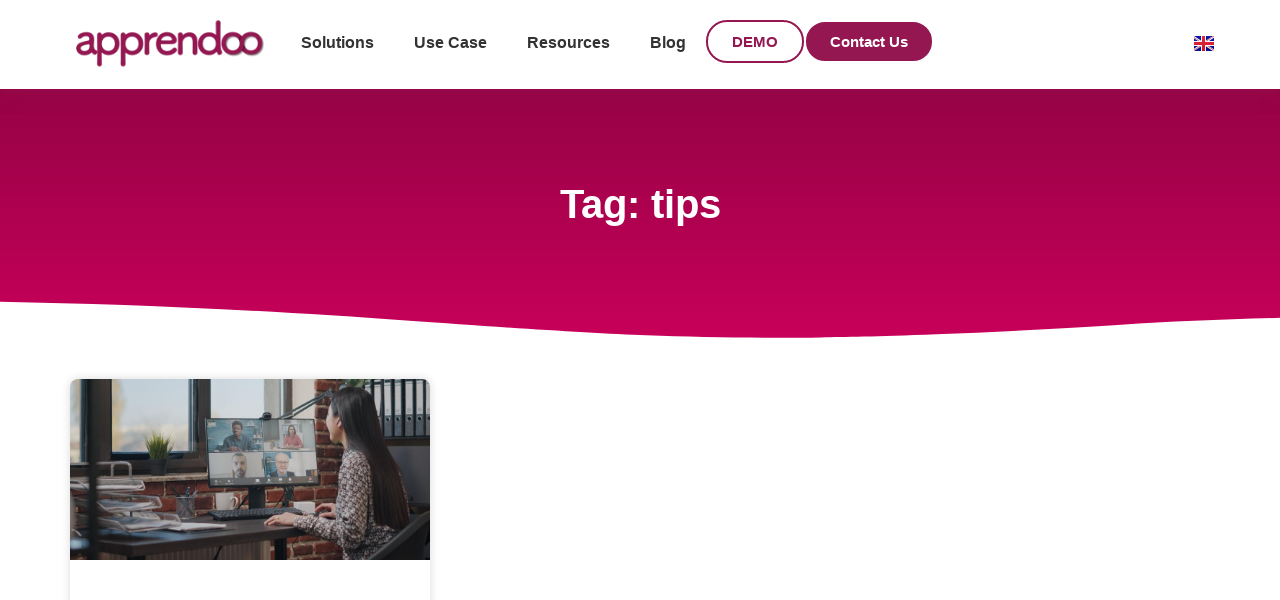

--- FILE ---
content_type: text/html; charset=UTF-8
request_url: https://www.apprendoo.com/en/tag/tips/
body_size: 28927
content:
<!doctype html>
<html lang="en-GB">
<head>
<meta name="viewport" content="width=device-width, initial-scale=1.0">
<meta charset="UTF-8">
<meta name='robots' content='index, follow, max-image-preview:large, max-snippet:-1, max-video-preview:-1' />
<meta property="og:locale" content="en_GB" />
<meta property="og:type" content="article" />
<meta property="og:title" content="tips Archivi" />
<meta property="og:url" content="https://www.apprendoo.com/en/tag/tips/" />
<meta property="og:site_name" content="Apprendoo.com - Digital Learning e E-Learning" />
<meta name="twitter:card" content="summary_large_image" />
<meta name="twitter:site" content="@apprendoo" />
<meta name="generator" content="Elementor 3.34.0; features: e_font_icon_svg, additional_custom_breakpoints; settings: css_print_method-external, google_font-enabled, font_display-swap">
<meta name="msapplication-TileImage" content="https://www.apprendoo.com/wp/wp-content/uploads/2022/11/favicon-apprendoo2.png" />



<script id="bv-lazyload-images" data-cfasync="false" bv-exclude="true">var __defProp=Object.defineProperty;var __name=(target,value)=>__defProp(target,"name",{value,configurable:!0});var bv_lazyload_event_listener="load",bv_lazyload_events=["mousemove","click","keydown","wheel","touchmove","touchend"],bv_use_srcset_attr=!1,bv_style_observer,img_observer,picture_lazy_observer;bv_lazyload_event_listener=="load"?window.addEventListener("load",event=>{handle_lazyload_images()}):bv_lazyload_event_listener=="readystatechange"&&document.addEventListener("readystatechange",event=>{document.readyState==="interactive"&&handle_lazyload_images()});function add_lazyload_image_event_listeners(handle_lazyload_images2){bv_lazyload_events.forEach(function(event){document.addEventListener(event,handle_lazyload_images2,!0)})}__name(add_lazyload_image_event_listeners,"add_lazyload_image_event_listeners");function remove_lazyload_image_event_listeners(){bv_lazyload_events.forEach(function(event){document.removeEventListener(event,handle_lazyload_images,!0)})}__name(remove_lazyload_image_event_listeners,"remove_lazyload_image_event_listeners");function bv_replace_lazyloaded_image_url(element2){let src_value=element2.getAttribute("bv-data-src"),srcset_value=element2.getAttribute("bv-data-srcset"),currentSrc=element2.getAttribute("src");currentSrc&&currentSrc.startsWith("data:image/svg+xml")&&(bv_use_srcset_attr&&srcset_value&&element2.setAttribute("srcset",srcset_value),src_value&&element2.setAttribute("src",src_value))}__name(bv_replace_lazyloaded_image_url,"bv_replace_lazyloaded_image_url");function bv_replace_inline_style_image_url(element2){let bv_style_attr=element2.getAttribute("bv-data-style");if(console.log(bv_style_attr),bv_style_attr){let currentStyles=element2.getAttribute("style")||"",newStyle=currentStyles+(currentStyles?";":"")+bv_style_attr;element2.setAttribute("style",newStyle)}else console.log("BV_STYLE_ATTRIBUTE_NOT_FOUND : "+entry)}__name(bv_replace_inline_style_image_url,"bv_replace_inline_style_image_url");function handleLazyloadImages(entries){entries.map(entry2=>{entry2.isIntersecting&&(bv_replace_lazyloaded_image_url(entry2.target),img_observer.unobserve(entry2.target))})}__name(handleLazyloadImages,"handleLazyloadImages");function handleOnscreenInlineStyleImages(entries){entries.map(entry2=>{entry2.isIntersecting&&(bv_replace_inline_style_image_url(entry2.target),bv_style_observer.unobserve(entry2.target))})}__name(handleOnscreenInlineStyleImages,"handleOnscreenInlineStyleImages");function handlePictureTags(entries){entries.map(entry2=>{entry2.isIntersecting&&(bv_replace_picture_tag_url(entry2.target),picture_lazy_observer.unobserve(entry2.target))})}__name(handlePictureTags,"handlePictureTags");function bv_replace_picture_tag_url(element2){const child_elements=element2.children;for(let i=0;i<child_elements.length;i++){let child_elem=child_elements[i],_srcset=child_elem.getAttribute("bv-data-srcset"),_src=child_elem.getAttribute("bv-data-src");_srcset&&child_elem.setAttribute("srcset",_srcset),_src&&child_elem.setAttribute("src",_src),bv_replace_picture_tag_url(child_elem)}}__name(bv_replace_picture_tag_url,"bv_replace_picture_tag_url"),"IntersectionObserver"in window&&(bv_style_observer=new IntersectionObserver(handleOnscreenInlineStyleImages),img_observer=new IntersectionObserver(handleLazyloadImages),picture_lazy_observer=new IntersectionObserver(handlePictureTags));function handle_lazyload_images(){"IntersectionObserver"in window?(document.querySelectorAll(".bv-lazyload-bg-style").forEach(target_element=>{bv_style_observer.observe(target_element)}),document.querySelectorAll(".bv-lazyload-tag-img").forEach(img_element=>{img_observer.observe(img_element)}),document.querySelectorAll(".bv-lazyload-picture").forEach(picture_element=>{picture_lazy_observer.observe(picture_element)})):(document.querySelectorAll(".bv-lazyload-bg-style").forEach(target_element=>{bv_replace_inline_style_image_url(target_element)}),document.querySelectorAll(".bv-lazyload-tag-img").forEach(target_element=>{bv_replace_lazyloaded_image_url(target_element)}),document.querySelectorAll(".bv-lazyload-picture").forEach(picture_element=>{bv_replace_picture_tag_url(element)}))}__name(handle_lazyload_images,"handle_lazyload_images");
</script>

<script id="bv-dl-scripts-list" data-cfasync="false" bv-exclude="true">
var scriptAttrs = [{"attrs":{"type":"text\/javascript","class":"_iub_cs_skip","defer":true,"data-cfasync":false,"async":false,"bv_inline_delayed":true},"bv_unique_id":"wFUrzAFgQj4KXkYINpee","reference":0},{"attrs":{"class":"_iub_cs_skip","src":"https:\/\/cs.iubenda.com\/sync\/2923203.js","defer":true,"data-cfasync":false,"async":false,"bv_inline_delayed":false},"bv_unique_id":"eEkH2xdu4ADE4IPooZfl","reference":1},{"attrs":{"src":"https:\/\/www.apprendoo.com\/wp\/wp-content\/uploads\/al_opt_content\/SCRIPT\/www.apprendoo.com\/.\/wp\/wp-includes\/js\/jquery\/695598f446fa5cee64b65491\/695598f446fa5cee64b65491-16cb9084c573484b0cbcd8b282b41204_jquery.min.js?ver=3.7.1","id":"jquery-core-js","defer":true,"data-cfasync":false,"async":false,"bv_inline_delayed":false},"bv_unique_id":"rZn6Tw0R9C3Wh5RhnKfH","reference":2},{"attrs":{"src":"https:\/\/www.apprendoo.com\/wp\/wp-content\/uploads\/al_opt_content\/SCRIPT\/www.apprendoo.com\/.\/wp\/wp-includes\/js\/jquery\/695598f446fa5cee64b65491\/695598f446fa5cee64b65491-9ffeb32e2d9efbf8f70caabded242267_jquery-migrate.min.js?ver=3.4.1","id":"jquery-migrate-js","defer":true,"data-cfasync":false,"async":false,"bv_inline_delayed":false},"bv_unique_id":"lgpoeX404XnUwCHX3yBi","reference":3},{"attrs":{"id":"mo2fa_elementor_script-js-extra","defer":true,"data-cfasync":false,"bv_inline_delayed":true,"type":"text\/javascript","async":false},"bv_unique_id":"sa8uhtY1GT07PJYVUHQ1","reference":4},{"attrs":{"src":"https:\/\/www.apprendoo.com\/wp\/wp-content\/uploads\/al_opt_content\/SCRIPT\/www.apprendoo.com\/.\/wp\/wp-content\/plugins\/miniorange-2-factor-authentication\/includes\/js\/695598f446fa5cee64b65491\/695598f446fa5cee64b65491-a8b83bb05e5c8f7ca746a6c323928ee2_mo2fa_elementor.min.js?ver=6.2.2","id":"mo2fa_elementor_script-js","defer":true,"data-cfasync":false,"async":false,"bv_inline_delayed":false},"bv_unique_id":"TK6JMPNYwNO5yVL2EecQ","reference":5},{"attrs":{"type":"text\/javascript","class":" _iub_cs_skip","id":"iubenda-head-inline-scripts-0","defer":true,"data-cfasync":false,"async":false,"bv_inline_delayed":true},"bv_unique_id":"04WeJDSzhEZumWdrNeUJ","reference":6},{"attrs":{"type":"text\/javascript","charset":"UTF-8","class":" _iub_cs_skip","src":"\/\/cdn.iubenda.com\/cs\/iubenda_cs.js?ver=3.12.5","id":"iubenda-head-scripts-0-js","defer":true,"data-cfasync":false,"async":false,"bv_inline_delayed":false},"bv_unique_id":"LMrlIuo8nRkH3iACLgHW","reference":7},{"attrs":{"src":"https:\/\/www.apprendoo.com\/wp\/wp-content\/uploads\/al_opt_content\/SCRIPT\/www.apprendoo.com\/.\/wp\/wp-content\/plugins\/elementor\/assets\/lib\/font-awesome\/js\/695598f446fa5cee64b65491\/695598f446fa5cee64b65491-ef17c8ffc514d7418b4bec001b8473fb_v4-shims.min.js?ver=3.34.0","id":"font-awesome-4-shim-js","defer":true,"data-cfasync":false,"async":false,"bv_inline_delayed":false},"bv_unique_id":"lowPcBluvqDQr8wXA9Hx","reference":8},{"attrs":{"src":"https:\/\/www.googletagmanager.com\/gtag\/js?id=G-9S4MQRJFTT","type":"text\/plain","class":" _iub_cs_activate","data-iub-purposes":"4","defer":true,"data-cfasync":false,"async":false,"bv_inline_delayed":false},"bv_unique_id":"GpG5tptUjXm3ieIuDqQw","reference":9},{"attrs":{"defer":true,"data-cfasync":false,"bv_inline_delayed":true,"type":"text\/javascript","async":false},"bv_unique_id":"qymJ3Q4nj7adqeC1qzPL","reference":10},{"attrs":{"defer":true,"data-cfasync":false,"bv_inline_delayed":true,"type":"text\/javascript","async":false},"bv_unique_id":"xwoZybitBu0eJt585DTC","reference":11},{"attrs":{"defer":true,"data-cfasync":false,"bv_inline_delayed":true,"type":"text\/javascript","async":false},"bv_unique_id":"UmWU5WKVMFED6VuTSl5l","reference":12},{"attrs":{"type":"text\/javascript","defer":true,"data-cfasync":false,"bv_inline_delayed":true,"async":false},"bv_unique_id":"IBHp6M7dhneIo7oZJODy","reference":13},{"attrs":{"type":"text\/javascript","defer":true,"data-cfasync":false,"bv_inline_delayed":true,"async":false},"bv_unique_id":"1U1NmQqBmYKZuSrt8gJW","reference":14},{"attrs":{"type":"text\/javascript","defer":true,"data-cfasync":false,"bv_inline_delayed":true,"async":false},"bv_unique_id":"H6JmQ1szvDojpY8HycoB","reference":15},{"attrs":{"type":"text\/javascript","id":"zsiqchat","defer":true,"data-cfasync":false,"bv_inline_delayed":true,"async":false},"bv_unique_id":"GVZq6reYBatuizql9JXv","reference":16},{"attrs":{"defer":true,"data-cfasync":false,"bv_inline_delayed":true,"type":"text\/javascript","async":false},"bv_unique_id":"ZUl9EWDovBnAhqBHGRxz","reference":17},{"attrs":{"id":"iubenda-forms-js-extra","defer":true,"data-cfasync":false,"bv_inline_delayed":true,"type":"text\/javascript","async":false},"bv_unique_id":"BQeRpvJvz0nXmnTSBQgU","reference":18},{"attrs":{"src":"https:\/\/www.apprendoo.com\/wp\/wp-content\/uploads\/al_opt_content\/SCRIPT\/www.apprendoo.com\/.\/wp\/wp-content\/plugins\/iubenda-cookie-law-solution\/assets\/js\/695598f446fa5cee64b65491\/695598f446fa5cee64b65491-9649e9cc47ed95270abcc2c60cc6c9dd_frontend.js?ver=3.12.5","id":"iubenda-forms-js","defer":true,"data-cfasync":false,"async":false,"bv_inline_delayed":false},"bv_unique_id":"uFlYCJV61tmVKb0VoolV","reference":19},{"attrs":{"src":"https:\/\/ajax.googleapis.com\/ajax\/libs\/webfont\/1.6.26\/webfont.js?ver=2.2.73.1","id":"mo-google-webfont-js","defer":true,"data-cfasync":false,"async":false,"bv_inline_delayed":false},"bv_unique_id":"rkNcHhLC7G7mgwQ0OEYg","reference":20},{"attrs":{"id":"mailoptin-js-extra","defer":true,"data-cfasync":false,"bv_inline_delayed":true,"type":"text\/javascript","async":false},"bv_unique_id":"Tq9Wf3zZxepQwbzWcR2Z","reference":21},{"attrs":{"src":"https:\/\/www.apprendoo.com\/wp\/wp-content\/uploads\/al_opt_content\/SCRIPT\/www.apprendoo.com\/.\/wp\/wp-content\/plugins\/mailoptin\/src\/core\/src\/assets\/js\/695598f446fa5cee64b65491\/695598f446fa5cee64b65491-4c9f13180e64d3a91796811422affab9_mailoptin.min.js?ver=2.2.73.1","id":"mailoptin-js","defer":true,"data-cfasync":false,"async":false,"bv_inline_delayed":false},"bv_unique_id":"V0Pt5hwSOV1ly06y3kKT","reference":22},{"attrs":{"id":"pll_cookie_script-js-after","defer":true,"data-cfasync":false,"async":false,"bv_inline_delayed":true},"bv_unique_id":"j5erqLyCE8I7kA1kmsZL","reference":23},{"attrs":{"src":"https:\/\/www.apprendoo.com\/wp\/wp-content\/uploads\/al_opt_content\/SCRIPT\/www.apprendoo.com\/.\/wp\/wp-content\/themes\/hello-elementor\/assets\/js\/695598f446fa5cee64b65491\/695598f446fa5cee64b65491-1d18b2ccd0ac9b96603ea918df33ae9f_hello-frontend.js?ver=3.4.5","id":"hello-theme-frontend-js","defer":true,"data-cfasync":false,"async":false,"bv_inline_delayed":false},"bv_unique_id":"JsDT2TPfqf4ugVqubJuf","reference":24},{"attrs":{"src":"https:\/\/www.apprendoo.com\/wp\/wp-content\/uploads\/al_opt_content\/SCRIPT\/www.apprendoo.com\/.\/wp\/wp-content\/plugins\/elementor\/assets\/js\/695598f446fa5cee64b65491\/695598f446fa5cee64b65491-8677d8dfcc987f7d42b832b5ec35587d_webpack.runtime.min.js?ver=3.34.0","id":"elementor-webpack-runtime-js","defer":true,"data-cfasync":false,"async":false,"bv_inline_delayed":false},"bv_unique_id":"w4CZSfjCIbaHfkyDDSVj","reference":25},{"attrs":{"src":"https:\/\/www.apprendoo.com\/wp\/wp-content\/uploads\/al_opt_content\/SCRIPT\/www.apprendoo.com\/.\/wp\/wp-content\/plugins\/elementor\/assets\/js\/695598f446fa5cee64b65491\/695598f446fa5cee64b65491-1d697c830fda7e947b4efb6e83162396_frontend-modules.min.js?ver=3.34.0","id":"elementor-frontend-modules-js","defer":true,"data-cfasync":false,"async":false,"bv_inline_delayed":false},"bv_unique_id":"umAxGIuDaMvnuBA2a3G7","reference":26},{"attrs":{"src":"https:\/\/www.apprendoo.com\/wp\/wp-content\/uploads\/al_opt_content\/SCRIPT\/www.apprendoo.com\/.\/wp\/wp-includes\/js\/jquery\/ui\/695598f446fa5cee64b65491\/695598f446fa5cee64b65491-da215ae12b95b3aeeb2047667016c7f8_core.min.js?ver=1.13.3","id":"jquery-ui-core-js","defer":true,"data-cfasync":false,"async":false,"bv_inline_delayed":false},"bv_unique_id":"2r8RDuJYnDydJ7CWcZQv","reference":27},{"attrs":{"id":"elementor-frontend-js-before","defer":true,"data-cfasync":false,"bv_inline_delayed":true,"type":"text\/javascript","async":false},"bv_unique_id":"8mZY7nhNgGBEFxVx6IgP","reference":28},{"attrs":{"src":"https:\/\/www.apprendoo.com\/wp\/wp-content\/uploads\/al_opt_content\/SCRIPT\/www.apprendoo.com\/.\/wp\/wp-content\/plugins\/elementor\/assets\/js\/695598f446fa5cee64b65491\/695598f446fa5cee64b65491-ceb183b138eac316a5cb0741ec23696a_frontend.min.js?ver=3.34.0","id":"elementor-frontend-js","defer":true,"data-cfasync":false,"async":false,"bv_inline_delayed":false},"bv_unique_id":"UUdeXUuXaibBaIBp4yCb","reference":29},{"attrs":{"src":"https:\/\/www.apprendoo.com\/wp\/wp-content\/uploads\/al_opt_content\/SCRIPT\/www.apprendoo.com\/.\/wp\/wp-content\/plugins\/elementor-pro\/assets\/lib\/smartmenus\/695598f446fa5cee64b65491\/695598f446fa5cee64b65491-9e7c898d1649315173db5d2d8730fb75_jquery.smartmenus.min.js?ver=1.2.1","id":"smartmenus-js","defer":true,"data-cfasync":false,"async":false,"bv_inline_delayed":false},"bv_unique_id":"EU5t8DpsOMa26jFQIPwB","reference":30},{"attrs":{"src":"https:\/\/www.apprendoo.com\/wp\/wp-content\/uploads\/al_opt_content\/SCRIPT\/www.apprendoo.com\/.\/wp\/wp-content\/plugins\/elementor-pro\/assets\/lib\/sticky\/695598f446fa5cee64b65491\/695598f446fa5cee64b65491-3e31a0ddb1f910fc672d22e6435b95ed_jquery.sticky.min.js?ver=3.34.0","id":"e-sticky-js","defer":true,"data-cfasync":false,"async":false,"bv_inline_delayed":false},"bv_unique_id":"tpOjp683Sd5dIJdrCX06","reference":31},{"attrs":{"src":"https:\/\/www.apprendoo.com\/wp\/wp-includes\/js\/imagesloaded.min.js?ver=5.0.0","id":"imagesloaded-js","defer":true,"data-cfasync":false,"async":false,"bv_inline_delayed":false},"bv_unique_id":"G3kznko5GuazJkLH7hV4","reference":32},{"attrs":{"src":"\/\/cdn.iubenda.com\/cons\/iubenda_cons.js?ver=3.12.5","id":"iubenda-cons-cdn-js","defer":true,"data-cfasync":false,"async":false,"bv_inline_delayed":false},"bv_unique_id":"TYg1uYGitQrvcq1TQVvb","reference":33},{"attrs":{"id":"iubenda-cons-js-extra","defer":true,"data-cfasync":false,"bv_inline_delayed":true,"type":"text\/javascript","async":false},"bv_unique_id":"1uqku3w3P7kTqVrrhFQP","reference":34},{"attrs":{"src":"https:\/\/www.apprendoo.com\/wp\/wp-content\/uploads\/al_opt_content\/SCRIPT\/www.apprendoo.com\/.\/wp\/wp-content\/plugins\/iubenda-cookie-law-solution\/assets\/js\/695598f446fa5cee64b65491\/695598f446fa5cee64b65491-d865553b462a9eb5a489a58ff43a4da3_cons.js?ver=3.12.5","id":"iubenda-cons-js","defer":true,"data-cfasync":false,"async":false,"bv_inline_delayed":false},"bv_unique_id":"zdEcuWip2NlS1G7IPjEl","reference":35},{"attrs":{"src":"https:\/\/www.apprendoo.com\/wp\/wp-content\/uploads\/al_opt_content\/SCRIPT\/www.apprendoo.com\/.\/wp\/wp-content\/plugins\/elementor-pro\/assets\/js\/695598f446fa5cee64b65491\/695598f446fa5cee64b65491-d09daa150f609a7b1598979629c05e2f_webpack-pro.runtime.min.js?ver=3.34.0","id":"elementor-pro-webpack-runtime-js","defer":true,"data-cfasync":false,"async":false,"bv_inline_delayed":false},"bv_unique_id":"ax4fdtCaMqqDeX08XS6t","reference":36},{"attrs":{"src":"https:\/\/www.apprendoo.com\/wp\/wp-content\/uploads\/al_opt_content\/SCRIPT\/www.apprendoo.com\/.\/wp\/wp-includes\/js\/dist\/695598f446fa5cee64b65491\/695598f446fa5cee64b65491-90e932bd9e62583fc494c00498cfe7f5_hooks.min.js?ver=dd5603f07f9220ed27f1","id":"wp-hooks-js","defer":true,"data-cfasync":false,"async":false,"bv_inline_delayed":false},"bv_unique_id":"zS1LwBt3WH4GON7vqnfJ","reference":37},{"attrs":{"src":"https:\/\/www.apprendoo.com\/wp\/wp-content\/uploads\/al_opt_content\/SCRIPT\/www.apprendoo.com\/.\/wp\/wp-includes\/js\/dist\/695598f446fa5cee64b65491\/695598f446fa5cee64b65491-3a5838d1182eb0b11f5a58bfe26e2529_i18n.min.js?ver=c26c3dc7bed366793375","id":"wp-i18n-js","defer":true,"data-cfasync":false,"async":false,"bv_inline_delayed":false},"bv_unique_id":"D3GvMBahjniZVminI7Wt","reference":38},{"attrs":{"id":"wp-i18n-js-after","defer":true,"data-cfasync":false,"bv_inline_delayed":true,"type":"text\/javascript","async":false},"bv_unique_id":"AL8EFoojl4JEdyolsepw","reference":39},{"attrs":{"id":"elementor-pro-frontend-js-before","defer":true,"data-cfasync":false,"bv_inline_delayed":true,"type":"text\/javascript","async":false},"bv_unique_id":"yhwDfQnMTSWvNZLli7hC","reference":40},{"attrs":{"src":"https:\/\/www.apprendoo.com\/wp\/wp-content\/uploads\/al_opt_content\/SCRIPT\/www.apprendoo.com\/.\/wp\/wp-content\/plugins\/elementor-pro\/assets\/js\/695598f446fa5cee64b65491\/695598f446fa5cee64b65491-adab4a9032637bf40acda0c59afae483_frontend.min.js?ver=3.34.0","id":"elementor-pro-frontend-js","defer":true,"data-cfasync":false,"async":false,"bv_inline_delayed":false},"bv_unique_id":"xTwERksMo8VCkGzKiLGH","reference":41},{"attrs":{"src":"https:\/\/www.apprendoo.com\/wp\/wp-content\/uploads\/al_opt_content\/SCRIPT\/www.apprendoo.com\/.\/wp\/wp-content\/plugins\/elementor-pro\/assets\/js\/695598f446fa5cee64b65491\/695598f446fa5cee64b65491-3ee7bb8cff70203c8dd7e17efd416d00_elements-handlers.min.js?ver=3.34.0","id":"pro-elements-handlers-js","defer":true,"data-cfasync":false,"async":false,"bv_inline_delayed":false},"bv_unique_id":"NaFBExqRPhsGOodDx8p6","reference":42},{"attrs":{"type":"module","defer":true,"data-cfasync":false,"bv_inline_delayed":true,"async":false},"bv_unique_id":"LgMhlIdF4eF44OTO03ie","reference":43},{"attrs":{"defer":true,"data-cfasync":false,"bv_inline_delayed":true,"type":"text\/javascript","async":false},"bv_unique_id":"rEYfz3HQn1JyW6hJq3jK","reference":44},{"attrs":{"src":"data:text\/javascript;base64, [base64]","id":"bv-trigger-listener","type":"text\/javascript","defer":true,"async":false},"bv_unique_id":"d6fe9c24159ed4a27d224d91c70f8fdc","reference":100000000}];
</script>
<script id="bv-web-worker" type="javascript/worker" data-cfasync="false" bv-exclude="true">var __defProp=Object.defineProperty;var __name=(target,value)=>__defProp(target,"name",{value,configurable:!0});self.onmessage=function(e){var counter=e.data.fetch_urls.length;e.data.fetch_urls.forEach(function(fetch_url){loadUrl(fetch_url,function(){console.log("DONE: "+fetch_url),counter=counter-1,counter===0&&self.postMessage({status:"SUCCESS"})})})};async function loadUrl(fetch_url,callback){try{var request=new Request(fetch_url,{mode:"no-cors",redirect:"follow"});await fetch(request),callback()}catch(fetchError){console.log("Fetch Error loading URL:",fetchError);try{var xhr=new XMLHttpRequest;xhr.onerror=callback,xhr.onload=callback,xhr.responseType="blob",xhr.open("GET",fetch_url,!0),xhr.send()}catch(xhrError){console.log("XHR Error loading URL:",xhrError),callback()}}}__name(loadUrl,"loadUrl");
</script>
<script id="bv-web-worker-handler" data-cfasync="false" bv-exclude="true">var __defProp=Object.defineProperty;var __name=(target,value)=>__defProp(target,"name",{value,configurable:!0});if(typeof scriptAttrs<"u"&&Array.isArray(scriptAttrs)&&scriptAttrs.length>0){const lastElement=scriptAttrs[scriptAttrs.length-1];if(lastElement.attrs&&lastElement.attrs.id==="bv-trigger-listener"){var bv_custom_ready_state_value="loading";Object.defineProperty(document,"readyState",{get:__name(function(){return bv_custom_ready_state_value},"get"),set:__name(function(){},"set")})}}if(typeof scriptAttrs>"u"||!Array.isArray(scriptAttrs))var scriptAttrs=[];if(typeof linkStyleAttrs>"u"||!Array.isArray(linkStyleAttrs))var linkStyleAttrs=[];function isMobileDevice(){return window.innerWidth<=500}__name(isMobileDevice,"isMobileDevice");var js_dom_loaded=!1;document.addEventListener("DOMContentLoaded",()=>{js_dom_loaded=!0});const EVENTS=["mousemove","click","keydown","wheel","touchmove","touchend"];var scriptUrls=[],styleUrls=[],bvEventCalled=!1,workerFinished=!1,functionExec=!1,scriptsInjected=!1,stylesInjected=!1,bv_load_event_fired=!1,autoInjectTimerStarted=!1;const BV_AUTO_INJECT_ENABLED=!0,BV_DESKTOP_AUTO_INJECT_DELAY=1e3,BV_MOBILE_AUTO_INJECT_DELAY=1e4,BV_WORKER_TIMEOUT_DURATION=3e3;scriptAttrs.forEach((scriptAttr,index)=>{scriptAttr.attrs.src&&!scriptAttr.attrs.src.includes("data:text/javascript")&&(scriptUrls[index]=scriptAttr.attrs.src)}),linkStyleAttrs.forEach((linkAttr,index)=>{styleUrls[index]=linkAttr.attrs.href});var fetchUrls=scriptUrls.concat(styleUrls);function addEventListeners(bvEventHandler2){EVENTS.forEach(function(event){document.addEventListener(event,bvEventFired,!0),document.addEventListener(event,bvEventHandler2,!0)})}__name(addEventListeners,"addEventListeners");function removeEventListeners(){EVENTS.forEach(function(event){document.removeEventListener(event,bvEventHandler,!0)})}__name(removeEventListeners,"removeEventListeners");function bvEventFired(){bvEventCalled||(bvEventCalled=!0,workerFinished=!0)}__name(bvEventFired,"bvEventFired");function bvGetElement(attributes,element){Object.keys(attributes).forEach(function(attr){attr==="async"?element.async=attributes[attr]:attr==="innerHTML"?element.innerHTML=atob(attributes[attr]):element.setAttribute(attr,attributes[attr])})}__name(bvGetElement,"bvGetElement");function bvAddElement(attr,element){var attributes=attr.attrs;if(attributes.bv_inline_delayed){let bvScriptId=attr.bv_unique_id,bvScriptElement=document.querySelector("[bv_unique_id='"+bvScriptId+"']");bvScriptElement?(!attributes.innerHTML&&!attributes.src&&bvScriptElement.textContent.trim()!==""&&(attributes.src="data:text/javascript;base64, "+btoa(unescape(encodeURIComponent(bvScriptElement.textContent)))),bvGetElement(attributes,element),bvScriptElement.after(element)):console.log(`Script not found for ${bvScriptId}`)}else{bvGetElement(attributes,element);var templateId=attr.bv_unique_id,targetElement=document.querySelector("[id='"+templateId+"']");targetElement&&targetElement.after(element)}}__name(bvAddElement,"bvAddElement");function injectStyles(){if(stylesInjected){console.log("Styles already injected, skipping");return}stylesInjected=!0,document.querySelectorAll('style[type="bv_inline_delayed_css"], template[id]').forEach(element=>{if(element.tagName.toLowerCase()==="style"){var new_style=document.createElement("style");new_style.type="text/css",new_style.textContent=element.textContent,element.after(new_style),new_style.parentNode?element.remove():console.log("PARENT NODE NOT FOUND")}else if(element.tagName.toLowerCase()==="template"){var templateId=element.id,linkStyleAttr=linkStyleAttrs.find(attr=>attr.bv_unique_id===templateId);if(linkStyleAttr){var link=document.createElement("link");bvAddElement(linkStyleAttr,link),element.parentNode&&element.parentNode.replaceChild(link,element),console.log("EXTERNAL STYLE ADDED")}else console.log(`No linkStyleAttr found for template ID ${templateId}`)}}),linkStyleAttrs.forEach((linkStyleAttr,index)=>{console.log("STYLE ADDED");var element=document.createElement("link");bvAddElement(linkStyleAttr,element)})}__name(injectStyles,"injectStyles");function injectScripts(){if(scriptsInjected){console.log("Scripts already injected, skipping");return}scriptsInjected=!0;let last_script_element;scriptAttrs.forEach((scriptAttr,index)=>{if(bv_custom_ready_state_value==="loading"&&scriptAttr.attrs&&scriptAttr.attrs.is_first_defer_element===!0)if(last_script_element){const readyStateScript=document.createElement("script");readyStateScript.src="data:text/javascript;base64, "+btoa(unescape(encodeURIComponent("bv_custom_ready_state_value = 'interactive';"))),readyStateScript.async=!1,last_script_element.after(readyStateScript)}else bv_custom_ready_state_value="interactive",console.log('Ready state manually set to "interactive"');console.log("JS ADDED");var element=document.createElement("script");last_script_element=element,bvAddElement(scriptAttr,element)})}__name(injectScripts,"injectScripts");function bvEventHandler(){console.log("EVENT FIRED"),js_dom_loaded&&bvEventCalled&&workerFinished&&!functionExec&&(functionExec=!0,injectStyles(),injectScripts(),removeEventListeners())}__name(bvEventHandler,"bvEventHandler");function autoInjectScriptsAfterLoad(){js_dom_loaded&&workerFinished&&!scriptsInjected&&!stylesInjected&&(console.log("Auto-injecting styles and scripts after timer"),injectStyles(),injectScripts())}__name(autoInjectScriptsAfterLoad,"autoInjectScriptsAfterLoad");function startAutoInjectTimer(){if(BV_AUTO_INJECT_ENABLED&&!autoInjectTimerStarted&&bv_load_event_fired&&!bvEventCalled){autoInjectTimerStarted=!0;var delay=isMobileDevice()?BV_MOBILE_AUTO_INJECT_DELAY:BV_DESKTOP_AUTO_INJECT_DELAY;console.log("Starting auto-inject timer with delay: "+delay+"ms"),setTimeout(function(){autoInjectScriptsAfterLoad()},delay)}}__name(startAutoInjectTimer,"startAutoInjectTimer"),addEventListeners(bvEventHandler);var requestObject=window.URL||window.webkitURL,bvWorker=new Worker(requestObject.createObjectURL(new Blob([document.getElementById("bv-web-worker").textContent],{type:"text/javascript"})));bvWorker.onmessage=function(e){e.data.status==="SUCCESS"&&(console.log("WORKER_FINISHED"),workerFinished=!0,bvEventHandler(),startAutoInjectTimer())},addEventListener("load",()=>{bvEventHandler(),bv_call_fetch_urls(),bv_load_event_fired=!0});function bv_call_fetch_urls(){!bv_load_event_fired&&!workerFinished&&(bvWorker.postMessage({fetch_urls:fetchUrls}),bv_initiate_worker_timer())}__name(bv_call_fetch_urls,"bv_call_fetch_urls"),setTimeout(function(){bv_call_fetch_urls()},5e3);function bv_initiate_worker_timer(){setTimeout(function(){workerFinished||(console.log("WORKER_TIMEDOUT"),workerFinished=!0,bvWorker.terminate()),bvEventHandler(),startAutoInjectTimer()},BV_WORKER_TIMEOUT_DURATION)}__name(bv_initiate_worker_timer,"bv_initiate_worker_timer");
</script>

	
	
	<link rel="profile" href="https://gmpg.org/xfn/11">
				<script type="bv_inline_delayed_js" bv_unique_id="wFUrzAFgQj4KXkYINpee" class="_iub_cs_skip" defer="1" data-cfasync="" async="">var _iub = _iub || {};
				_iub.csConfiguration = _iub.csConfiguration || {};
				_iub.csConfiguration.siteId = "2923203";
				_iub.csConfiguration.cookiePolicyId = "34490042";</script>
			<template id="eEkH2xdu4ADE4IPooZfl"></template>
			

	
	<title>tips Archivi - Apprendoo.com - Digital Learning e E-Learning</title>
	<link rel="canonical" href="https://www.apprendoo.com/en/tag/tips/" />
	
	
	
	
	
	
	
	<script type="application/ld+json" class="yoast-schema-graph">{"@context":"https://schema.org","@graph":[{"@type":"CollectionPage","@id":"https://www.apprendoo.com/en/tag/tips/","url":"https://www.apprendoo.com/en/tag/tips/","name":"tips Archivi - Apprendoo.com - Digital Learning e E-Learning","isPartOf":{"@id":"https://www.apprendoo.com/en/home-page/#website"},"primaryImageOfPage":{"@id":"https://www.apprendoo.com/en/tag/tips/#primaryimage"},"image":{"@id":"https://www.apprendoo.com/en/tag/tips/#primaryimage"},"thumbnailUrl":"https://www.apprendoo.com/wp/wp-content/uploads/2023/02/virtual-meeting-tips-learning-apprendoo-1.jpg","breadcrumb":{"@id":"https://www.apprendoo.com/en/tag/tips/#breadcrumb"},"inLanguage":"en-GB"},{"@type":"ImageObject","inLanguage":"en-GB","@id":"https://www.apprendoo.com/en/tag/tips/#primaryimage","url":"https://www.apprendoo.com/wp/wp-content/uploads/2023/02/virtual-meeting-tips-learning-apprendoo-1.jpg","contentUrl":"https://www.apprendoo.com/wp/wp-content/uploads/2023/02/virtual-meeting-tips-learning-apprendoo-1.jpg","width":1000,"height":500,"caption":"virtual meeting"},{"@type":"BreadcrumbList","@id":"https://www.apprendoo.com/en/tag/tips/#breadcrumb","itemListElement":[{"@type":"ListItem","position":1,"name":"Home","item":"https://www.apprendoo.com/en/home-page/"},{"@type":"ListItem","position":2,"name":"tips"}]},{"@type":"WebSite","@id":"https://www.apprendoo.com/en/home-page/#website","url":"https://www.apprendoo.com/en/home-page/","name":"Apprendoo.com - Digital Learning e E-Learning","description":"Le migliori tecnologie e-learning cloud per Accelerare la Formazione Digitale delle Aziende","publisher":{"@id":"https://www.apprendoo.com/en/home-page/#organization"},"potentialAction":[{"@type":"SearchAction","target":{"@type":"EntryPoint","urlTemplate":"https://www.apprendoo.com/en/home-page/?s={search_term_string}"},"query-input":{"@type":"PropertyValueSpecification","valueRequired":true,"valueName":"search_term_string"}}],"inLanguage":"en-GB"},{"@type":"Organization","@id":"https://www.apprendoo.com/en/home-page/#organization","name":"Apprendoo","url":"https://www.apprendoo.com/en/home-page/","logo":{"@type":"ImageObject","inLanguage":"en-GB","@id":"https://www.apprendoo.com/en/home-page/#/schema/logo/image/","url":"https://www.apprendoo.com/wp/wp-content/uploads/2017/01/apprendoo-logo-s.png","contentUrl":"https://www.apprendoo.com/wp/wp-content/uploads/2017/01/apprendoo-logo-s.png","width":232,"height":63,"caption":"Apprendoo"},"image":{"@id":"https://www.apprendoo.com/en/home-page/#/schema/logo/image/"},"sameAs":["https://x.com/apprendoo","https://www.linkedin.com/company/apprendoo","https://www.youtube.com/channel/UC4lKVPoLDcPdzaZUIfaQrlw","https://instagram.com/apprendoo"]}]}</script>
	


<link rel='dns-prefetch' href='//cdn.iubenda.com' />
<link rel='dns-prefetch' href='//ajax.googleapis.com' />
<link rel="alternate" type="application/rss+xml" title="Apprendoo.com - Digital Learning e E-Learning &raquo; Feed" href="https://www.apprendoo.com/en/feed/" />
<link rel="alternate" type="application/rss+xml" title="Apprendoo.com - Digital Learning e E-Learning &raquo; Comments Feed" href="https://www.apprendoo.com/en/comments/feed/" />
<link rel="alternate" type="application/rss+xml" title="Apprendoo.com - Digital Learning e E-Learning &raquo; tips Tag Feed" href="https://www.apprendoo.com/en/tag/tips/feed/" />
<style id='wp-img-auto-sizes-contain-inline-css'>
img:is([sizes=auto i],[sizes^="auto," i]){contain-intrinsic-size:3000px 1500px}
/*# sourceURL=wp-img-auto-sizes-contain-inline-css */
</style>
<style id='wp-emoji-styles-inline-css'>

	img.wp-smiley, img.emoji {
		display: inline !important;
		border: none !important;
		box-shadow: none !important;
		height: 1em !important;
		width: 1em !important;
		margin: 0 0.07em !important;
		vertical-align: -0.1em !important;
		background: none !important;
		padding: 0 !important;
	}
/*# sourceURL=wp-emoji-styles-inline-css */
</style>
<link rel='stylesheet' id='wp-block-library-css' href='https://www.apprendoo.com/wp/wp-includes/css/dist/block-library/style.min.css?ver=c7414a99e12d9c9ed1ac4348e8b209d2' media='all' />
<link rel='stylesheet' id='mediaelement-css' href='https://www.apprendoo.com/wp/wp-includes/js/mediaelement/mediaelementplayer-legacy.min.css?ver=4.2.17' media='all' />
<link rel='stylesheet' id='wp-mediaelement-css' href='https://www.apprendoo.com/wp/wp-includes/js/mediaelement/wp-mediaelement.min.css?ver=c7414a99e12d9c9ed1ac4348e8b209d2' media='all' />
<style id='jetpack-sharing-buttons-style-inline-css'>
.jetpack-sharing-buttons__services-list{display:flex;flex-direction:row;flex-wrap:wrap;gap:0;list-style-type:none;margin:5px;padding:0}.jetpack-sharing-buttons__services-list.has-small-icon-size{font-size:12px}.jetpack-sharing-buttons__services-list.has-normal-icon-size{font-size:16px}.jetpack-sharing-buttons__services-list.has-large-icon-size{font-size:24px}.jetpack-sharing-buttons__services-list.has-huge-icon-size{font-size:36px}@media print{.jetpack-sharing-buttons__services-list{display:none!important}}.editor-styles-wrapper .wp-block-jetpack-sharing-buttons{gap:0;padding-inline-start:0}ul.jetpack-sharing-buttons__services-list.has-background{padding:1.25em 2.375em}
/*# sourceURL=https://www.apprendoo.com/wp/wp-content/plugins/jetpack/_inc/blocks/sharing-buttons/view.css */
</style>
<style id='global-styles-inline-css'>
:root{--wp--preset--aspect-ratio--square: 1;--wp--preset--aspect-ratio--4-3: 4/3;--wp--preset--aspect-ratio--3-4: 3/4;--wp--preset--aspect-ratio--3-2: 3/2;--wp--preset--aspect-ratio--2-3: 2/3;--wp--preset--aspect-ratio--16-9: 16/9;--wp--preset--aspect-ratio--9-16: 9/16;--wp--preset--color--black: #000000;--wp--preset--color--cyan-bluish-gray: #abb8c3;--wp--preset--color--white: #ffffff;--wp--preset--color--pale-pink: #f78da7;--wp--preset--color--vivid-red: #cf2e2e;--wp--preset--color--luminous-vivid-orange: #ff6900;--wp--preset--color--luminous-vivid-amber: #fcb900;--wp--preset--color--light-green-cyan: #7bdcb5;--wp--preset--color--vivid-green-cyan: #00d084;--wp--preset--color--pale-cyan-blue: #8ed1fc;--wp--preset--color--vivid-cyan-blue: #0693e3;--wp--preset--color--vivid-purple: #9b51e0;--wp--preset--gradient--vivid-cyan-blue-to-vivid-purple: linear-gradient(135deg,rgb(6,147,227) 0%,rgb(155,81,224) 100%);--wp--preset--gradient--light-green-cyan-to-vivid-green-cyan: linear-gradient(135deg,rgb(122,220,180) 0%,rgb(0,208,130) 100%);--wp--preset--gradient--luminous-vivid-amber-to-luminous-vivid-orange: linear-gradient(135deg,rgb(252,185,0) 0%,rgb(255,105,0) 100%);--wp--preset--gradient--luminous-vivid-orange-to-vivid-red: linear-gradient(135deg,rgb(255,105,0) 0%,rgb(207,46,46) 100%);--wp--preset--gradient--very-light-gray-to-cyan-bluish-gray: linear-gradient(135deg,rgb(238,238,238) 0%,rgb(169,184,195) 100%);--wp--preset--gradient--cool-to-warm-spectrum: linear-gradient(135deg,rgb(74,234,220) 0%,rgb(151,120,209) 20%,rgb(207,42,186) 40%,rgb(238,44,130) 60%,rgb(251,105,98) 80%,rgb(254,248,76) 100%);--wp--preset--gradient--blush-light-purple: linear-gradient(135deg,rgb(255,206,236) 0%,rgb(152,150,240) 100%);--wp--preset--gradient--blush-bordeaux: linear-gradient(135deg,rgb(254,205,165) 0%,rgb(254,45,45) 50%,rgb(107,0,62) 100%);--wp--preset--gradient--luminous-dusk: linear-gradient(135deg,rgb(255,203,112) 0%,rgb(199,81,192) 50%,rgb(65,88,208) 100%);--wp--preset--gradient--pale-ocean: linear-gradient(135deg,rgb(255,245,203) 0%,rgb(182,227,212) 50%,rgb(51,167,181) 100%);--wp--preset--gradient--electric-grass: linear-gradient(135deg,rgb(202,248,128) 0%,rgb(113,206,126) 100%);--wp--preset--gradient--midnight: linear-gradient(135deg,rgb(2,3,129) 0%,rgb(40,116,252) 100%);--wp--preset--font-size--small: 13px;--wp--preset--font-size--medium: 20px;--wp--preset--font-size--large: 36px;--wp--preset--font-size--x-large: 42px;--wp--preset--spacing--20: 0.44rem;--wp--preset--spacing--30: 0.67rem;--wp--preset--spacing--40: 1rem;--wp--preset--spacing--50: 1.5rem;--wp--preset--spacing--60: 2.25rem;--wp--preset--spacing--70: 3.38rem;--wp--preset--spacing--80: 5.06rem;--wp--preset--shadow--natural: 6px 6px 9px rgba(0, 0, 0, 0.2);--wp--preset--shadow--deep: 12px 12px 50px rgba(0, 0, 0, 0.4);--wp--preset--shadow--sharp: 6px 6px 0px rgba(0, 0, 0, 0.2);--wp--preset--shadow--outlined: 6px 6px 0px -3px rgb(255, 255, 255), 6px 6px rgb(0, 0, 0);--wp--preset--shadow--crisp: 6px 6px 0px rgb(0, 0, 0);}:root { --wp--style--global--content-size: 800px;--wp--style--global--wide-size: 1200px; }:where(body) { margin: 0; }.wp-site-blocks > .alignleft { float: left; margin-right: 2em; }.wp-site-blocks > .alignright { float: right; margin-left: 2em; }.wp-site-blocks > .aligncenter { justify-content: center; margin-left: auto; margin-right: auto; }:where(.wp-site-blocks) > * { margin-block-start: 24px; margin-block-end: 0; }:where(.wp-site-blocks) > :first-child { margin-block-start: 0; }:where(.wp-site-blocks) > :last-child { margin-block-end: 0; }:root { --wp--style--block-gap: 24px; }:root :where(.is-layout-flow) > :first-child{margin-block-start: 0;}:root :where(.is-layout-flow) > :last-child{margin-block-end: 0;}:root :where(.is-layout-flow) > *{margin-block-start: 24px;margin-block-end: 0;}:root :where(.is-layout-constrained) > :first-child{margin-block-start: 0;}:root :where(.is-layout-constrained) > :last-child{margin-block-end: 0;}:root :where(.is-layout-constrained) > *{margin-block-start: 24px;margin-block-end: 0;}:root :where(.is-layout-flex){gap: 24px;}:root :where(.is-layout-grid){gap: 24px;}.is-layout-flow > .alignleft{float: left;margin-inline-start: 0;margin-inline-end: 2em;}.is-layout-flow > .alignright{float: right;margin-inline-start: 2em;margin-inline-end: 0;}.is-layout-flow > .aligncenter{margin-left: auto !important;margin-right: auto !important;}.is-layout-constrained > .alignleft{float: left;margin-inline-start: 0;margin-inline-end: 2em;}.is-layout-constrained > .alignright{float: right;margin-inline-start: 2em;margin-inline-end: 0;}.is-layout-constrained > .aligncenter{margin-left: auto !important;margin-right: auto !important;}.is-layout-constrained > :where(:not(.alignleft):not(.alignright):not(.alignfull)){max-width: var(--wp--style--global--content-size);margin-left: auto !important;margin-right: auto !important;}.is-layout-constrained > .alignwide{max-width: var(--wp--style--global--wide-size);}body .is-layout-flex{display: flex;}.is-layout-flex{flex-wrap: wrap;align-items: center;}.is-layout-flex > :is(*, div){margin: 0;}body .is-layout-grid{display: grid;}.is-layout-grid > :is(*, div){margin: 0;}body{padding-top: 0px;padding-right: 0px;padding-bottom: 0px;padding-left: 0px;}a:where(:not(.wp-element-button)){text-decoration: underline;}:root :where(.wp-element-button, .wp-block-button__link){background-color: #32373c;border-width: 0;color: #fff;font-family: inherit;font-size: inherit;font-style: inherit;font-weight: inherit;letter-spacing: inherit;line-height: inherit;padding-top: calc(0.667em + 2px);padding-right: calc(1.333em + 2px);padding-bottom: calc(0.667em + 2px);padding-left: calc(1.333em + 2px);text-decoration: none;text-transform: inherit;}.has-black-color{color: var(--wp--preset--color--black) !important;}.has-cyan-bluish-gray-color{color: var(--wp--preset--color--cyan-bluish-gray) !important;}.has-white-color{color: var(--wp--preset--color--white) !important;}.has-pale-pink-color{color: var(--wp--preset--color--pale-pink) !important;}.has-vivid-red-color{color: var(--wp--preset--color--vivid-red) !important;}.has-luminous-vivid-orange-color{color: var(--wp--preset--color--luminous-vivid-orange) !important;}.has-luminous-vivid-amber-color{color: var(--wp--preset--color--luminous-vivid-amber) !important;}.has-light-green-cyan-color{color: var(--wp--preset--color--light-green-cyan) !important;}.has-vivid-green-cyan-color{color: var(--wp--preset--color--vivid-green-cyan) !important;}.has-pale-cyan-blue-color{color: var(--wp--preset--color--pale-cyan-blue) !important;}.has-vivid-cyan-blue-color{color: var(--wp--preset--color--vivid-cyan-blue) !important;}.has-vivid-purple-color{color: var(--wp--preset--color--vivid-purple) !important;}.has-black-background-color{background-color: var(--wp--preset--color--black) !important;}.has-cyan-bluish-gray-background-color{background-color: var(--wp--preset--color--cyan-bluish-gray) !important;}.has-white-background-color{background-color: var(--wp--preset--color--white) !important;}.has-pale-pink-background-color{background-color: var(--wp--preset--color--pale-pink) !important;}.has-vivid-red-background-color{background-color: var(--wp--preset--color--vivid-red) !important;}.has-luminous-vivid-orange-background-color{background-color: var(--wp--preset--color--luminous-vivid-orange) !important;}.has-luminous-vivid-amber-background-color{background-color: var(--wp--preset--color--luminous-vivid-amber) !important;}.has-light-green-cyan-background-color{background-color: var(--wp--preset--color--light-green-cyan) !important;}.has-vivid-green-cyan-background-color{background-color: var(--wp--preset--color--vivid-green-cyan) !important;}.has-pale-cyan-blue-background-color{background-color: var(--wp--preset--color--pale-cyan-blue) !important;}.has-vivid-cyan-blue-background-color{background-color: var(--wp--preset--color--vivid-cyan-blue) !important;}.has-vivid-purple-background-color{background-color: var(--wp--preset--color--vivid-purple) !important;}.has-black-border-color{border-color: var(--wp--preset--color--black) !important;}.has-cyan-bluish-gray-border-color{border-color: var(--wp--preset--color--cyan-bluish-gray) !important;}.has-white-border-color{border-color: var(--wp--preset--color--white) !important;}.has-pale-pink-border-color{border-color: var(--wp--preset--color--pale-pink) !important;}.has-vivid-red-border-color{border-color: var(--wp--preset--color--vivid-red) !important;}.has-luminous-vivid-orange-border-color{border-color: var(--wp--preset--color--luminous-vivid-orange) !important;}.has-luminous-vivid-amber-border-color{border-color: var(--wp--preset--color--luminous-vivid-amber) !important;}.has-light-green-cyan-border-color{border-color: var(--wp--preset--color--light-green-cyan) !important;}.has-vivid-green-cyan-border-color{border-color: var(--wp--preset--color--vivid-green-cyan) !important;}.has-pale-cyan-blue-border-color{border-color: var(--wp--preset--color--pale-cyan-blue) !important;}.has-vivid-cyan-blue-border-color{border-color: var(--wp--preset--color--vivid-cyan-blue) !important;}.has-vivid-purple-border-color{border-color: var(--wp--preset--color--vivid-purple) !important;}.has-vivid-cyan-blue-to-vivid-purple-gradient-background{background: var(--wp--preset--gradient--vivid-cyan-blue-to-vivid-purple) !important;}.has-light-green-cyan-to-vivid-green-cyan-gradient-background{background: var(--wp--preset--gradient--light-green-cyan-to-vivid-green-cyan) !important;}.has-luminous-vivid-amber-to-luminous-vivid-orange-gradient-background{background: var(--wp--preset--gradient--luminous-vivid-amber-to-luminous-vivid-orange) !important;}.has-luminous-vivid-orange-to-vivid-red-gradient-background{background: var(--wp--preset--gradient--luminous-vivid-orange-to-vivid-red) !important;}.has-very-light-gray-to-cyan-bluish-gray-gradient-background{background: var(--wp--preset--gradient--very-light-gray-to-cyan-bluish-gray) !important;}.has-cool-to-warm-spectrum-gradient-background{background: var(--wp--preset--gradient--cool-to-warm-spectrum) !important;}.has-blush-light-purple-gradient-background{background: var(--wp--preset--gradient--blush-light-purple) !important;}.has-blush-bordeaux-gradient-background{background: var(--wp--preset--gradient--blush-bordeaux) !important;}.has-luminous-dusk-gradient-background{background: var(--wp--preset--gradient--luminous-dusk) !important;}.has-pale-ocean-gradient-background{background: var(--wp--preset--gradient--pale-ocean) !important;}.has-electric-grass-gradient-background{background: var(--wp--preset--gradient--electric-grass) !important;}.has-midnight-gradient-background{background: var(--wp--preset--gradient--midnight) !important;}.has-small-font-size{font-size: var(--wp--preset--font-size--small) !important;}.has-medium-font-size{font-size: var(--wp--preset--font-size--medium) !important;}.has-large-font-size{font-size: var(--wp--preset--font-size--large) !important;}.has-x-large-font-size{font-size: var(--wp--preset--font-size--x-large) !important;}
:root :where(.wp-block-pullquote){font-size: 1.5em;line-height: 1.6;}
/*# sourceURL=global-styles-inline-css */
</style>
<link rel='stylesheet' id='hello-elementor-css' href='https://www.apprendoo.com/wp/wp-content/themes/hello-elementor/assets/css/reset.css?ver=3.4.5' media='all' />
<link rel='stylesheet' id='hello-elementor-theme-style-css' href='https://www.apprendoo.com/wp/wp-content/themes/hello-elementor/assets/css/theme.css?ver=3.4.5' media='all' />
<link rel='stylesheet' id='hello-elementor-header-footer-css' href='https://www.apprendoo.com/wp/wp-content/themes/hello-elementor/assets/css/header-footer.css?ver=3.4.5' media='all' />
<link rel='stylesheet' id='elementor-frontend-css' href='https://www.apprendoo.com/wp/wp-content/plugins/elementor/assets/css/frontend.min.css?ver=3.34.0' media='all' />
<link rel='stylesheet' id='elementor-post-11138-css' href='https://www.apprendoo.com/wp/wp-content/uploads/elementor/css/post-11138.css?ver=1768577356' media='all' />
<link rel='stylesheet' id='widget-image-css' href='https://www.apprendoo.com/wp/wp-content/plugins/elementor/assets/css/widget-image.min.css?ver=3.34.0' media='all' />
<link rel='stylesheet' id='widget-nav-menu-css' href='https://www.apprendoo.com/wp/wp-content/plugins/elementor-pro/assets/css/widget-nav-menu.min.css?ver=3.34.0' media='all' />
<link rel='stylesheet' id='e-sticky-css' href='https://www.apprendoo.com/wp/wp-content/plugins/elementor-pro/assets/css/modules/sticky.min.css?ver=3.34.0' media='all' />
<link rel='stylesheet' id='widget-social-icons-css' href='https://www.apprendoo.com/wp/wp-content/plugins/elementor/assets/css/widget-social-icons.min.css?ver=3.34.0' media='all' />
<link rel='stylesheet' id='e-apple-webkit-css' href='https://www.apprendoo.com/wp/wp-content/plugins/elementor/assets/css/conditionals/apple-webkit.min.css?ver=3.34.0' media='all' />
<link rel='stylesheet' id='widget-heading-css' href='https://www.apprendoo.com/wp/wp-content/plugins/elementor/assets/css/widget-heading.min.css?ver=3.34.0' media='all' />
<link rel='stylesheet' id='widget-icon-list-css' href='https://www.apprendoo.com/wp/wp-content/plugins/elementor/assets/css/widget-icon-list.min.css?ver=3.34.0' media='all' />
<link rel='stylesheet' id='e-shapes-css' href='https://www.apprendoo.com/wp/wp-content/plugins/elementor/assets/css/conditionals/shapes.min.css?ver=3.34.0' media='all' />
<link rel='stylesheet' id='widget-posts-css' href='https://www.apprendoo.com/wp/wp-content/plugins/elementor-pro/assets/css/widget-posts.min.css?ver=3.34.0' media='all' />
<link rel='stylesheet' id='cpel-language-switcher-css' href='https://www.apprendoo.com/wp/wp-content/plugins/connect-polylang-elementor/assets/css/language-switcher.min.css?ver=2.5.5' media='all' />
<link rel='stylesheet' id='font-awesome-5-all-css' href='https://www.apprendoo.com/wp/wp-content/plugins/elementor/assets/lib/font-awesome/css/all.min.css?ver=3.34.0' media='all' />
<link rel='stylesheet' id='font-awesome-4-shim-css' href='https://www.apprendoo.com/wp/wp-content/plugins/elementor/assets/lib/font-awesome/css/v4-shims.min.css?ver=3.34.0' media='all' />
<link rel='stylesheet' id='elementor-post-12998-css' href='https://www.apprendoo.com/wp/wp-content/uploads/elementor/css/post-12998.css?ver=1768578680' media='all' />
<link rel='stylesheet' id='elementor-post-12907-css' href='https://www.apprendoo.com/wp/wp-content/uploads/elementor/css/post-12907.css?ver=1768578680' media='all' />
<link rel='stylesheet' id='elementor-post-12309-css' href='https://www.apprendoo.com/wp/wp-content/uploads/elementor/css/post-12309.css?ver=1768578939' media='all' />
<template id="rZn6Tw0R9C3Wh5RhnKfH"></template>
<template id="lgpoeX404XnUwCHX3yBi"></template>
<script type="bv_inline_delayed_js" bv_unique_id="sa8uhtY1GT07PJYVUHQ1" id="mo2fa_elementor_script-js-extra" defer="1" data-cfasync="" bv_inline_delayed="1" async="">var my_ajax_object = {"ajax_url":"https://www.apprendoo.com/wp/login/","nonce":"a2919c5ccc","mo2f_login_option":"0","mo2f_enable_login_with_2nd_factor":""};
//# sourceURL=mo2fa_elementor_script-js-extra</script>
<template id="TK6JMPNYwNO5yVL2EecQ"></template>

<script type="bv_inline_delayed_js" bv_unique_id="04WeJDSzhEZumWdrNeUJ" class=" _iub_cs_skip" id="iubenda-head-inline-scripts-0" defer="1" data-cfasync="" async="">var _iub = _iub || [];
            _iub.csConfiguration ={"floatingPreferencesButtonDisplay":"bottom-right","lang":"en","siteId":"2923203","cookiePolicyId":"34490042","whitelabel":false,"invalidateConsentWithoutLog":true,"banner":{"closeButtonDisplay":false,"listPurposes":true,"explicitWithdrawal":true,"rejectButtonDisplay":true,"acceptButtonDisplay":true,"customizeButtonDisplay":true,"position":"float-bottom-left","style":"dark"},"perPurposeConsent":true}; 
//# sourceURL=iubenda-head-inline-scripts-0</script>
<template id="LMrlIuo8nRkH3iACLgHW"></template>
<template id="lowPcBluvqDQr8wXA9Hx"></template>
<link rel="https://api.w.org/" href="https://www.apprendoo.com/wp-json/" /><link rel="alternate" title="JSON" type="application/json" href="https://www.apprendoo.com/wp-json/wp/v2/tags/549" /><link rel="EditURI" type="application/rsd+xml" title="RSD" href="https://www.apprendoo.com/wp/xmlrpc.php?rsd" />


<template id="GpG5tptUjXm3ieIuDqQw"></template>
<script type="bv_inline_delayed_js" bv_unique_id="qymJ3Q4nj7adqeC1qzPL" defer="1" data-cfasync="" bv_inline_delayed="1" async="">window.dataLayer = window.dataLayer || [];
  function gtag(){dataLayer.push(arguments);}
  gtag('js', new Date());
  gtag('config', 'G-9S4MQRJFTT');</script>

<script type="bv_inline_delayed_js" bv_unique_id="xwoZybitBu0eJt585DTC" defer="1" data-cfasync="" bv_inline_delayed="1" async="">(function(h,o,t,j,a,r){
        h.hj=h.hj||function(){(h.hj.q=h.hj.q||[]).push(arguments)};
        h._hjSettings={hjid:633100,hjsv:6};
        a=o.getElementsByTagName('head')[0];
        r=o.createElement('script');r.async=1;
        r.src=t+h._hjSettings.hjid+j+h._hjSettings.hjsv;
        a.appendChild(r);
    })(window,document,'https://static.hotjar.com/c/hotjar-','.js?sv=');</script>

<script type="bv_inline_delayed_js" bv_unique_id="UmWU5WKVMFED6VuTSl5l" defer="1" data-cfasync="" bv_inline_delayed="1" async="">(function(w,d,s,l,i){w[l]=w[l]||[];w[l].push({'gtm.start':
new Date().getTime(),event:'gtm.js'});var f=d.getElementsByTagName(s)[0],
j=d.createElement(s),dl=l!='dataLayer'?'&l='+l:'';j.async=true;j.src=
'https://www.googletagmanager.com/gtm.js?id='+i+dl;f.parentNode.insertBefore(j,f);
})(window,document,'script','dataLayer','GTM-M6JXDW8');</script>

			<style>
				.e-con.e-parent:nth-of-type(n+4):not(.e-lazyloaded):not(.e-no-lazyload),
				.e-con.e-parent:nth-of-type(n+4):not(.e-lazyloaded):not(.e-no-lazyload) * {
					background-image: none !important;
				}
				@media screen and (max-height: 1024px) {
					.e-con.e-parent:nth-of-type(n+3):not(.e-lazyloaded):not(.e-no-lazyload),
					.e-con.e-parent:nth-of-type(n+3):not(.e-lazyloaded):not(.e-no-lazyload) * {
						background-image: none !important;
					}
				}
				@media screen and (max-height: 640px) {
					.e-con.e-parent:nth-of-type(n+2):not(.e-lazyloaded):not(.e-no-lazyload),
					.e-con.e-parent:nth-of-type(n+2):not(.e-lazyloaded):not(.e-no-lazyload) * {
						background-image: none !important;
					}
				}
			</style>
			<link rel="icon" href="https://www.apprendoo.com/wp/wp-content/uploads/2022/11/favicon-apprendoo2.png" sizes="32x32" />
<link rel="icon" href="https://www.apprendoo.com/wp/wp-content/uploads/2022/11/favicon-apprendoo2.png" sizes="192x192" />
<link rel="apple-touch-icon" href="https://www.apprendoo.com/wp/wp-content/uploads/2022/11/favicon-apprendoo2.png" />

</head>
<body data-rsssl=1 class="archive tag tag-tips tag-549 wp-custom-logo wp-embed-responsive wp-theme-hello-elementor hello-elementor-default elementor-page-12309 elementor-default elementor-template-full-width elementor-kit-11138">





<a class="skip-link screen-reader-text" href="#content">Skip to content</a>

		<header data-elementor-type="header" data-elementor-id="12998" class="elementor elementor-12998 elementor-location-header" data-elementor-post-type="elementor_library">
			<div class="elementor-element elementor-element-dbd63f2 e-flex e-con-boxed e-con e-parent" data-id="dbd63f2" data-element_type="container" data-settings="{&quot;background_background&quot;:&quot;classic&quot;,&quot;sticky&quot;:&quot;top&quot;,&quot;sticky_on&quot;:[&quot;desktop&quot;,&quot;tablet&quot;,&quot;mobile&quot;],&quot;sticky_offset&quot;:0,&quot;sticky_effects_offset&quot;:0,&quot;sticky_anchor_link_offset&quot;:0}">
					<div class="e-con-inner">
				<div class="elementor-element elementor-element-3525878 elementor-widget elementor-widget-theme-site-logo elementor-widget-image" data-id="3525878" data-element_type="widget" data-widget_type="theme-site-logo.default">
											<a href="https://www.apprendoo.com/en/home-page/">
			<img bv-data-src="https://www.apprendoo.com/wp/wp-content/uploads/al_opt_content/IMAGE/www.apprendoo.com/wp/wp-content/uploads/2017/01/apprendoo-logo-s.png?bv_host=www.apprendoo.com&amp;bv-resized-infos=bv_resized_mobile%3A232%2A63%3Bbv_resized_ipad%3A232%2A63%3Bbv_resized_desktop%3A232%2A63"  width="232" height="63" src="data:image/svg+xml,%3Csvg%20xmlns='http://www.w3.org/2000/svg'%20viewBox='0%200%20232%2063'%3E%3C/svg%3E" class="attachment-full size-full wp-image-8992 bv-tag-attr-replace bv-lazyload-tag-img"   alt="apprendoo digital learning solution for corporate training and e-learning" />				</a>
											</div>
		<div class="elementor-element elementor-element-38483da e-con-full e-flex e-con e-parent" data-id="38483da" data-element_type="container">
				<div class="elementor-element elementor-element-5cdfa8a elementor-nav-menu--stretch elementor-nav-menu__text-align-center elementor-nav-menu--dropdown-tablet elementor-nav-menu--toggle elementor-nav-menu--burger elementor-widget elementor-widget-nav-menu" data-id="5cdfa8a" data-element_type="widget" data-settings="{&quot;full_width&quot;:&quot;stretch&quot;,&quot;layout&quot;:&quot;horizontal&quot;,&quot;submenu_icon&quot;:{&quot;value&quot;:&quot;&lt;svg aria-hidden=\&quot;true\&quot; class=\&quot;e-font-icon-svg e-fas-caret-down\&quot; viewBox=\&quot;0 0 320 512\&quot; xmlns=\&quot;http:\/\/www.w3.org\/2000\/svg\&quot;&gt;&lt;path d=\&quot;M31.3 192h257.3c17.8 0 26.7 21.5 14.1 34.1L174.1 354.8c-7.8 7.8-20.5 7.8-28.3 0L17.2 226.1C4.6 213.5 13.5 192 31.3 192z\&quot;&gt;&lt;\/path&gt;&lt;\/svg&gt;&quot;,&quot;library&quot;:&quot;fa-solid&quot;},&quot;toggle&quot;:&quot;burger&quot;}" data-widget_type="nav-menu.default">
								<nav aria-label="Menu" class="elementor-nav-menu--main elementor-nav-menu__container elementor-nav-menu--layout-horizontal e--pointer-underline e--animation-fade">
				<ul id="menu-1-5cdfa8a" class="elementor-nav-menu"><li class="menu-item menu-item-type-custom menu-item-object-custom menu-item-has-children menu-item-12994"><a href="https://www.apprendoo.com/en/software-solutions-for-digital-learning/" class="elementor-item">Solutions</a>
<ul class="sub-menu elementor-nav-menu--dropdown">
	<li class="menu-item menu-item-type-post_type menu-item-object-page menu-item-10479"><a href="https://www.apprendoo.com/en/litmos-lms-learning-management-system/" class="elementor-sub-item">Litmos LMS – Learning Management System</a></li>
	<li class="menu-item menu-item-type-post_type menu-item-object-page menu-item-26603"><a href="https://www.apprendoo.com/en/elucidat-e-learning-authoring-tool/" class="elementor-sub-item">Elucidat E-Learning Authoring Tool</a></li>
	<li class="menu-item menu-item-type-post_type menu-item-object-page menu-item-10481"><a href="https://www.apprendoo.com/en/video-conferencing-for-corporate-virtual-training/" class="elementor-sub-item">Video conferencing (Webinar)</a></li>
	<li class="menu-item menu-item-type-post_type menu-item-object-page menu-item-26624"><a href="https://www.apprendoo.com/en/zendesk-knowledge-base-software/" class="elementor-sub-item">Knowledge base software</a></li>
</ul>
</li>
<li class="menu-item menu-item-type-custom menu-item-object-custom menu-item-has-children menu-item-21320"><a href="#" class="elementor-item elementor-item-anchor">Use Case</a>
<ul class="sub-menu elementor-nav-menu--dropdown">
	<li class="menu-item menu-item-type-post_type menu-item-object-page menu-item-21321"><a href="https://www.apprendoo.com/en/elearning-for-employee-training/" class="elementor-sub-item">Employee training</a></li>
	<li class="menu-item menu-item-type-post_type menu-item-object-page menu-item-21322"><a href="https://www.apprendoo.com/en/elearning-for-sales-training/" class="elementor-sub-item">Sales Training</a></li>
	<li class="menu-item menu-item-type-post_type menu-item-object-page menu-item-21323"><a href="https://www.apprendoo.com/en/elearning-for-retail-training/" class="elementor-sub-item">Retail Training</a></li>
</ul>
</li>
<li class="menu-item menu-item-type-post_type menu-item-object-page menu-item-has-children menu-item-13262"><a href="https://www.apprendoo.com/en/guides-and-white-papers-on-digital-training/" class="elementor-item">Resources</a>
<ul class="sub-menu elementor-nav-menu--dropdown">
	<li class="menu-item menu-item-type-post_type menu-item-object-page menu-item-20447"><a href="https://www.apprendoo.com/en/guides-and-white-papers-on-digital-training/" class="elementor-sub-item">White Papers and Ebooks</a></li>
	<li class="menu-item menu-item-type-custom menu-item-object-custom menu-item-20325"><a href="https://www.apprendoo.com/en/elearning-digital-learning-events/" class="elementor-sub-item">Events and Webinars</a></li>
</ul>
</li>
<li class="menu-item menu-item-type-post_type menu-item-object-page current_page_parent menu-item-13237"><a href="https://www.apprendoo.com/en/blog-elearning/" class="elementor-item">Blog</a></li>
</ul>			</nav>
					<div class="elementor-menu-toggle" role="button" tabindex="0" aria-label="Menu Toggle" aria-expanded="false">
			<svg aria-hidden="true" role="presentation" class="elementor-menu-toggle__icon--open e-font-icon-svg e-eicon-menu-bar" viewBox="0 0 1000 1000" xmlns="http://www.w3.org/2000/svg"><path d="M104 333H896C929 333 958 304 958 271S929 208 896 208H104C71 208 42 237 42 271S71 333 104 333ZM104 583H896C929 583 958 554 958 521S929 458 896 458H104C71 458 42 487 42 521S71 583 104 583ZM104 833H896C929 833 958 804 958 771S929 708 896 708H104C71 708 42 737 42 771S71 833 104 833Z"></path></svg><svg aria-hidden="true" role="presentation" class="elementor-menu-toggle__icon--close e-font-icon-svg e-eicon-close" viewBox="0 0 1000 1000" xmlns="http://www.w3.org/2000/svg"><path d="M742 167L500 408 258 167C246 154 233 150 217 150 196 150 179 158 167 167 154 179 150 196 150 212 150 229 154 242 171 254L408 500 167 742C138 771 138 800 167 829 196 858 225 858 254 829L496 587 738 829C750 842 767 846 783 846 800 846 817 842 829 829 842 817 846 804 846 783 846 767 842 750 829 737L588 500 833 258C863 229 863 200 833 171 804 137 775 137 742 167Z"></path></svg>		</div>
					<nav class="elementor-nav-menu--dropdown elementor-nav-menu__container" aria-hidden="true">
				<ul id="menu-2-5cdfa8a" class="elementor-nav-menu"><li class="menu-item menu-item-type-custom menu-item-object-custom menu-item-has-children menu-item-12994"><a href="https://www.apprendoo.com/en/software-solutions-for-digital-learning/" class="elementor-item" tabindex="-1">Solutions</a>
<ul class="sub-menu elementor-nav-menu--dropdown">
	<li class="menu-item menu-item-type-post_type menu-item-object-page menu-item-10479"><a href="https://www.apprendoo.com/en/litmos-lms-learning-management-system/" class="elementor-sub-item" tabindex="-1">Litmos LMS – Learning Management System</a></li>
	<li class="menu-item menu-item-type-post_type menu-item-object-page menu-item-26603"><a href="https://www.apprendoo.com/en/elucidat-e-learning-authoring-tool/" class="elementor-sub-item" tabindex="-1">Elucidat E-Learning Authoring Tool</a></li>
	<li class="menu-item menu-item-type-post_type menu-item-object-page menu-item-10481"><a href="https://www.apprendoo.com/en/video-conferencing-for-corporate-virtual-training/" class="elementor-sub-item" tabindex="-1">Video conferencing (Webinar)</a></li>
	<li class="menu-item menu-item-type-post_type menu-item-object-page menu-item-26624"><a href="https://www.apprendoo.com/en/zendesk-knowledge-base-software/" class="elementor-sub-item" tabindex="-1">Knowledge base software</a></li>
</ul>
</li>
<li class="menu-item menu-item-type-custom menu-item-object-custom menu-item-has-children menu-item-21320"><a href="#" class="elementor-item elementor-item-anchor" tabindex="-1">Use Case</a>
<ul class="sub-menu elementor-nav-menu--dropdown">
	<li class="menu-item menu-item-type-post_type menu-item-object-page menu-item-21321"><a href="https://www.apprendoo.com/en/elearning-for-employee-training/" class="elementor-sub-item" tabindex="-1">Employee training</a></li>
	<li class="menu-item menu-item-type-post_type menu-item-object-page menu-item-21322"><a href="https://www.apprendoo.com/en/elearning-for-sales-training/" class="elementor-sub-item" tabindex="-1">Sales Training</a></li>
	<li class="menu-item menu-item-type-post_type menu-item-object-page menu-item-21323"><a href="https://www.apprendoo.com/en/elearning-for-retail-training/" class="elementor-sub-item" tabindex="-1">Retail Training</a></li>
</ul>
</li>
<li class="menu-item menu-item-type-post_type menu-item-object-page menu-item-has-children menu-item-13262"><a href="https://www.apprendoo.com/en/guides-and-white-papers-on-digital-training/" class="elementor-item" tabindex="-1">Resources</a>
<ul class="sub-menu elementor-nav-menu--dropdown">
	<li class="menu-item menu-item-type-post_type menu-item-object-page menu-item-20447"><a href="https://www.apprendoo.com/en/guides-and-white-papers-on-digital-training/" class="elementor-sub-item" tabindex="-1">White Papers and Ebooks</a></li>
	<li class="menu-item menu-item-type-custom menu-item-object-custom menu-item-20325"><a href="https://www.apprendoo.com/en/elearning-digital-learning-events/" class="elementor-sub-item" tabindex="-1">Events and Webinars</a></li>
</ul>
</li>
<li class="menu-item menu-item-type-post_type menu-item-object-page current_page_parent menu-item-13237"><a href="https://www.apprendoo.com/en/blog-elearning/" class="elementor-item" tabindex="-1">Blog</a></li>
</ul>			</nav>
						</div>
				<div class="elementor-element elementor-element-3df020b elementor-align-center elementor-hidden-mobile elementor-widget elementor-widget-button" data-id="3df020b" data-element_type="widget" data-widget_type="button.default">
										<a class="elementor-button elementor-button-link elementor-size-sm" href="https://www.apprendoo.com/en/ask-for-a-demo/">
						<span class="elementor-button-content-wrapper">
									<span class="elementor-button-text">DEMO</span>
					</span>
					</a>
								</div>
				<div class="elementor-element elementor-element-e4714d0 elementor-align-center elementor-widget elementor-widget-button" data-id="e4714d0" data-element_type="widget" data-widget_type="button.default">
										<a class="elementor-button elementor-button-link elementor-size-sm" href="https://www.apprendoo.com/en/contact-e-learning-expert/">
						<span class="elementor-button-content-wrapper">
									<span class="elementor-button-text">Contact Us</span>
					</span>
					</a>
								</div>
				</div>
				<div style="--langs:1" class="elementor-element elementor-element-a5d80af cpel-switcher--layout-dropdown cpel-switcher--drop-on-click cpel-switcher--drop-to-down cpel-switcher--aspect-ratio-43 elementor-widget elementor-widget-polylang-language-switcher" data-id="a5d80af" data-element_type="widget" data-widget_type="polylang-language-switcher.default">
				<div class="elementor-widget-container">
					<nav class="cpel-switcher__nav"><div class="cpel-switcher__toggle cpel-switcher__lang" onclick="this.classList.toggle('cpel-switcher__toggle--on')"><a lang="en-GB" hreflang="en-GB" href="https://www.apprendoo.com/en/tag/tips/"><span class="cpel-switcher__flag cpel-switcher__flag--gb"><img src="[data-uri]" alt="EN" /></span></a></div><ul class="cpel-switcher__list"><li class="cpel-switcher__lang"><a lang="it-IT" hreflang="it-IT" href="https://www.apprendoo.com/"><span class="cpel-switcher__flag cpel-switcher__flag--it"><img src="[data-uri]" alt="IT" /></span></a></li></ul></nav>				</div>
				</div>
					</div>
				</div>
				</header>
				<div data-elementor-type="archive" data-elementor-id="12309" class="elementor elementor-12309 elementor-location-archive" data-elementor-post-type="elementor_library">
			<div class="elementor-element elementor-element-a3d7aa2 e-flex e-con-boxed e-con e-parent" data-id="a3d7aa2" data-element_type="container" data-settings="{&quot;background_background&quot;:&quot;gradient&quot;,&quot;shape_divider_bottom&quot;:&quot;waves&quot;}">
					<div class="e-con-inner">
				<div class="elementor-shape elementor-shape-bottom" aria-hidden="true" data-negative="false">
			<svg xmlns="http://www.w3.org/2000/svg" viewBox="0 0 1000 100" preserveAspectRatio="none">
	<path class="elementor-shape-fill" d="M421.9,6.5c22.6-2.5,51.5,0.4,75.5,5.3c23.6,4.9,70.9,23.5,100.5,35.7c75.8,32.2,133.7,44.5,192.6,49.7
	c23.6,2.1,48.7,3.5,103.4-2.5c54.7-6,106.2-25.6,106.2-25.6V0H0v30.3c0,0,72,32.6,158.4,30.5c39.2-0.7,92.8-6.7,134-22.4
	c21.2-8.1,52.2-18.2,79.7-24.2C399.3,7.9,411.6,7.5,421.9,6.5z"/>
</svg>		</div>
				<div class="elementor-element elementor-element-e0c6407 elementor-widget elementor-widget-heading" data-id="e0c6407" data-element_type="widget" data-widget_type="heading.default">
					<h1 class="elementor-heading-title elementor-size-default">Tag: tips</h1>				</div>
					</div>
				</div>
		<div class="elementor-element elementor-element-9ada58b e-flex e-con-boxed e-con e-parent" data-id="9ada58b" data-element_type="container">
					<div class="e-con-inner">
				<div class="elementor-element elementor-element-07ce0ca elementor-posts__hover-none elementor-grid-3 elementor-grid-tablet-2 elementor-grid-mobile-1 elementor-posts--thumbnail-top elementor-card-shadow-yes elementor-widget elementor-widget-posts" data-id="07ce0ca" data-element_type="widget" data-settings="{&quot;pagination_type&quot;:&quot;load_more_infinite_scroll&quot;,&quot;cards_columns&quot;:&quot;3&quot;,&quot;cards_columns_tablet&quot;:&quot;2&quot;,&quot;cards_columns_mobile&quot;:&quot;1&quot;,&quot;cards_row_gap&quot;:{&quot;unit&quot;:&quot;px&quot;,&quot;size&quot;:35,&quot;sizes&quot;:[]},&quot;cards_row_gap_tablet&quot;:{&quot;unit&quot;:&quot;px&quot;,&quot;size&quot;:&quot;&quot;,&quot;sizes&quot;:[]},&quot;cards_row_gap_mobile&quot;:{&quot;unit&quot;:&quot;px&quot;,&quot;size&quot;:&quot;&quot;,&quot;sizes&quot;:[]},&quot;load_more_spinner&quot;:{&quot;value&quot;:&quot;fas fa-spinner&quot;,&quot;library&quot;:&quot;fa-solid&quot;}}" data-widget_type="posts.cards">
				<div class="elementor-widget-container">
							<div class="elementor-posts-container elementor-posts elementor-posts--skin-cards elementor-grid" role="list">
				<article class="elementor-post elementor-grid-item post-16039 post type-post status-publish format-standard has-post-thumbnail hentry category-blog-en tag-online-meeting tag-online-training tag-tips tag-webinars-en" role="listitem">
			<div class="elementor-post__card">
				<a class="elementor-post__thumbnail__link" href="https://www.apprendoo.com/en/how-to-best-present-yourself-in-your-online-meetings-5-tips/" tabindex="-1" ><div class="elementor-post__thumbnail"><img bv-data-src="https://www.apprendoo.com/wp/wp-content/uploads/2023/02/virtual-meeting-tips-learning-apprendoo-1.jpg"  fetchpriority="high" width="1000" height="500" src="data:image/svg+xml,%3Csvg%20xmlns='http://www.w3.org/2000/svg'%20viewBox='0%200%201000%20500'%3E%3C/svg%3E" class="attachment-large size-large wp-image-16057 bv-tag-attr-replace bv-lazyload-tag-img"   alt="virtual meeting" decoding="async" bv-data-srcset="https://www.apprendoo.com/wp/wp-content/uploads/2023/02/virtual-meeting-tips-learning-apprendoo-1.jpg 1000w, https://www.apprendoo.com/wp/wp-content/uploads/2023/02/virtual-meeting-tips-learning-apprendoo-1-300x150.jpg 300w, https://www.apprendoo.com/wp/wp-content/uploads/2023/02/virtual-meeting-tips-learning-apprendoo-1-768x384.jpg 768w"  sizes="(max-width: 1000px) 100vw, 1000px" /></div></a>
				<div class="elementor-post__text">
				<h4 class="elementor-post__title">
			<a href="https://www.apprendoo.com/en/how-to-best-present-yourself-in-your-online-meetings-5-tips/" >
				How to best present yourself in your online meetings: 5 tips			</a>
		</h4>
				<div class="elementor-post__excerpt">
			<p>Let&#8217;s face it: in some cases, appearance matters. ? And this statement applies more than ever to the digital world. In this article we want</p>
		</div>
		
		<a class="elementor-post__read-more" href="https://www.apprendoo.com/en/how-to-best-present-yourself-in-your-online-meetings-5-tips/" aria-label="Read more about How to best present yourself in your online meetings: 5 tips" tabindex="-1" >
			Leggi Tutto »		</a>

				</div>
					</div>
		</article>
				</div>
					<span class="e-load-more-spinner">
				<svg aria-hidden="true" class="e-font-icon-svg e-fas-spinner" viewBox="0 0 512 512" xmlns="http://www.w3.org/2000/svg"><path d="M304 48c0 26.51-21.49 48-48 48s-48-21.49-48-48 21.49-48 48-48 48 21.49 48 48zm-48 368c-26.51 0-48 21.49-48 48s21.49 48 48 48 48-21.49 48-48-21.49-48-48-48zm208-208c-26.51 0-48 21.49-48 48s21.49 48 48 48 48-21.49 48-48-21.49-48-48-48zM96 256c0-26.51-21.49-48-48-48S0 229.49 0 256s21.49 48 48 48 48-21.49 48-48zm12.922 99.078c-26.51 0-48 21.49-48 48s21.49 48 48 48 48-21.49 48-48c0-26.509-21.491-48-48-48zm294.156 0c-26.51 0-48 21.49-48 48s21.49 48 48 48 48-21.49 48-48c0-26.509-21.49-48-48-48zM108.922 60.922c-26.51 0-48 21.49-48 48s21.49 48 48 48 48-21.49 48-48-21.491-48-48-48z"></path></svg>			</span>
		
						</div>
				</div>
					</div>
				</div>
				</div>
				<footer data-elementor-type="footer" data-elementor-id="12907" class="elementor elementor-12907 elementor-location-footer" data-elementor-post-type="elementor_library">
			<div class="elementor-element elementor-element-98d8023 e-flex e-con-boxed e-con e-parent" data-id="98d8023" data-element_type="container" data-settings="{&quot;background_background&quot;:&quot;gradient&quot;}">
					<div class="e-con-inner">
		<div class="elementor-element elementor-element-3af68ad6 e-flex e-con-boxed e-con e-child" data-id="3af68ad6" data-element_type="container">
					<div class="e-con-inner">
				<div class="elementor-element elementor-element-7ee21cb5 elementor-widget elementor-widget-image" data-id="7ee21cb5" data-element_type="widget" data-widget_type="image.default">
															<img bv-data-src="https://www.apprendoo.com/wp/wp-content/uploads/al_opt_content/IMAGE/www.apprendoo.com/wp/wp-content/uploads/2019/10/apprendoo-logo-white-trasp-small.png?bv_host=www.apprendoo.com&amp;bv-resized-infos=bv_resized_mobile%3A319%2A100%3Bbv_resized_ipad%3A319%2A100%3Bbv_resized_desktop%3A319%2A100"  width="319" height="100" src="data:image/svg+xml,%3Csvg%20xmlns='http://www.w3.org/2000/svg'%20viewBox='0%200%20319%20100'%3E%3C/svg%3E" class="attachment-large size-large wp-image-9656 bv-tag-attr-replace bv-lazyload-tag-img"   alt="apprendoo litmos partner" bv-data-srcset="https://www.apprendoo.com/wp/wp-content/uploads/al_opt_content/IMAGE/www.apprendoo.com/wp/wp-content/uploads/2019/10/apprendoo-logo-white-trasp-small.png?bv_host=www.apprendoo.com&bv-resized-infos=bv_resized_mobile%3A319%2A100%3Bbv_resized_ipad%3A319%2A100%3Bbv_resized_desktop%3A319%2A100 319w, https://www.apprendoo.com/wp/wp-content/uploads/2019/10/apprendoo-logo-white-trasp-small-300x94.png 300w"  sizes="(max-width: 319px) 100vw, 319px" />															</div>
				<div class="elementor-element elementor-element-20c872c elementor-widget elementor-widget-text-editor" data-id="20c872c" data-element_type="widget" data-widget_type="text-editor.default">
									<p>We’re here to help you digitizing employee, partner and customer training.</p>								</div>
				<div class="elementor-element elementor-element-4cbb09d elementor-widget elementor-widget-html" data-id="4cbb09d" data-element_type="widget" data-widget_type="html.default">
					<style>
@media only screen and (max-width: 600px) {

    .elementor-icon-box-icon {padding-top:10px;}
}
</style>				</div>
				<div class="elementor-element elementor-element-d0f6356 e-grid-align-left e-grid-align-mobile-center elementor-shape-rounded elementor-grid-0 elementor-widget elementor-widget-social-icons" data-id="d0f6356" data-element_type="widget" data-widget_type="social-icons.default">
							<div class="elementor-social-icons-wrapper elementor-grid" role="list">
							<span class="elementor-grid-item" role="listitem">
					<a class="elementor-icon elementor-social-icon elementor-social-icon-youtube elementor-repeater-item-aef3378" href="https://www.youtube.com/@apprendoo" target="_blank">
						<span class="elementor-screen-only">Youtube</span>
						<svg aria-hidden="true" class="e-font-icon-svg e-fab-youtube" viewBox="0 0 576 512" xmlns="http://www.w3.org/2000/svg"><path d="M549.655 124.083c-6.281-23.65-24.787-42.276-48.284-48.597C458.781 64 288 64 288 64S117.22 64 74.629 75.486c-23.497 6.322-42.003 24.947-48.284 48.597-11.412 42.867-11.412 132.305-11.412 132.305s0 89.438 11.412 132.305c6.281 23.65 24.787 41.5 48.284 47.821C117.22 448 288 448 288 448s170.78 0 213.371-11.486c23.497-6.321 42.003-24.171 48.284-47.821 11.412-42.867 11.412-132.305 11.412-132.305s0-89.438-11.412-132.305zm-317.51 213.508V175.185l142.739 81.205-142.739 81.201z"></path></svg>					</a>
				</span>
							<span class="elementor-grid-item" role="listitem">
					<a class="elementor-icon elementor-social-icon elementor-social-icon-linkedin elementor-repeater-item-5d0a010" href="https://www.linkedin.com/company/apprendoo/" target="_blank">
						<span class="elementor-screen-only">Linkedin</span>
						<svg aria-hidden="true" class="e-font-icon-svg e-fab-linkedin" viewBox="0 0 448 512" xmlns="http://www.w3.org/2000/svg"><path d="M416 32H31.9C14.3 32 0 46.5 0 64.3v383.4C0 465.5 14.3 480 31.9 480H416c17.6 0 32-14.5 32-32.3V64.3c0-17.8-14.4-32.3-32-32.3zM135.4 416H69V202.2h66.5V416zm-33.2-243c-21.3 0-38.5-17.3-38.5-38.5S80.9 96 102.2 96c21.2 0 38.5 17.3 38.5 38.5 0 21.3-17.2 38.5-38.5 38.5zm282.1 243h-66.4V312c0-24.8-.5-56.7-34.5-56.7-34.6 0-39.9 27-39.9 54.9V416h-66.4V202.2h63.7v29.2h.9c8.9-16.8 30.6-34.5 62.9-34.5 67.2 0 79.7 44.3 79.7 101.9V416z"></path></svg>					</a>
				</span>
							<span class="elementor-grid-item" role="listitem">
					<a class="elementor-icon elementor-social-icon elementor-social-icon-instagram elementor-repeater-item-29a9bd0" href="https://instagram.com/apprendoo" target="_blank">
						<span class="elementor-screen-only">Instagram</span>
						<svg aria-hidden="true" class="e-font-icon-svg e-fab-instagram" viewBox="0 0 448 512" xmlns="http://www.w3.org/2000/svg"><path d="M224.1 141c-63.6 0-114.9 51.3-114.9 114.9s51.3 114.9 114.9 114.9S339 319.5 339 255.9 287.7 141 224.1 141zm0 189.6c-41.1 0-74.7-33.5-74.7-74.7s33.5-74.7 74.7-74.7 74.7 33.5 74.7 74.7-33.6 74.7-74.7 74.7zm146.4-194.3c0 14.9-12 26.8-26.8 26.8-14.9 0-26.8-12-26.8-26.8s12-26.8 26.8-26.8 26.8 12 26.8 26.8zm76.1 27.2c-1.7-35.9-9.9-67.7-36.2-93.9-26.2-26.2-58-34.4-93.9-36.2-37-2.1-147.9-2.1-184.9 0-35.8 1.7-67.6 9.9-93.9 36.1s-34.4 58-36.2 93.9c-2.1 37-2.1 147.9 0 184.9 1.7 35.9 9.9 67.7 36.2 93.9s58 34.4 93.9 36.2c37 2.1 147.9 2.1 184.9 0 35.9-1.7 67.7-9.9 93.9-36.2 26.2-26.2 34.4-58 36.2-93.9 2.1-37 2.1-147.8 0-184.8zM398.8 388c-7.8 19.6-22.9 34.7-42.6 42.6-29.5 11.7-99.5 9-132.1 9s-102.7 2.6-132.1-9c-19.6-7.8-34.7-22.9-42.6-42.6-11.7-29.5-9-99.5-9-132.1s-2.6-102.7 9-132.1c7.8-19.6 22.9-34.7 42.6-42.6 29.5-11.7 99.5-9 132.1-9s102.7-2.6 132.1 9c19.6 7.8 34.7 22.9 42.6 42.6 11.7 29.5 9 99.5 9 132.1s2.7 102.7-9 132.1z"></path></svg>					</a>
				</span>
							<span class="elementor-grid-item" role="listitem">
					<a class="elementor-icon elementor-social-icon elementor-social-icon-facebook elementor-repeater-item-ff2a649" href="https://www.facebook.com/apprendoo" target="_blank">
						<span class="elementor-screen-only">Facebook</span>
						<svg aria-hidden="true" class="e-font-icon-svg e-fab-facebook" viewBox="0 0 512 512" xmlns="http://www.w3.org/2000/svg"><path d="M504 256C504 119 393 8 256 8S8 119 8 256c0 123.78 90.69 226.38 209.25 245V327.69h-63V256h63v-54.64c0-62.15 37-96.48 93.67-96.48 27.14 0 55.52 4.84 55.52 4.84v61h-31.28c-30.8 0-40.41 19.12-40.41 38.73V256h68.78l-11 71.69h-57.78V501C413.31 482.38 504 379.78 504 256z"></path></svg>					</a>
				</span>
							<span class="elementor-grid-item" role="listitem">
					<a class="elementor-icon elementor-social-icon elementor-social-icon-twitter elementor-repeater-item-b559f09" href="https://twitter.com/apprendoo" target="_blank">
						<span class="elementor-screen-only">Twitter</span>
						<svg aria-hidden="true" class="e-font-icon-svg e-fab-twitter" viewBox="0 0 512 512" xmlns="http://www.w3.org/2000/svg"><path d="M459.37 151.716c.325 4.548.325 9.097.325 13.645 0 138.72-105.583 298.558-298.558 298.558-59.452 0-114.68-17.219-161.137-47.106 8.447.974 16.568 1.299 25.34 1.299 49.055 0 94.213-16.568 130.274-44.832-46.132-.975-84.792-31.188-98.112-72.772 6.498.974 12.995 1.624 19.818 1.624 9.421 0 18.843-1.3 27.614-3.573-48.081-9.747-84.143-51.98-84.143-102.985v-1.299c13.969 7.797 30.214 12.67 47.431 13.319-28.264-18.843-46.781-51.005-46.781-87.391 0-19.492 5.197-37.36 14.294-52.954 51.655 63.675 129.3 105.258 216.365 109.807-1.624-7.797-2.599-15.918-2.599-24.04 0-57.828 46.782-104.934 104.934-104.934 30.213 0 57.502 12.67 76.67 33.137 23.715-4.548 46.456-13.32 66.599-25.34-7.798 24.366-24.366 44.833-46.132 57.827 21.117-2.273 41.584-8.122 60.426-16.243-14.292 20.791-32.161 39.308-52.628 54.253z"></path></svg>					</a>
				</span>
					</div>
						</div>
					</div>
				</div>
		<div class="elementor-element elementor-element-3ce4f712 e-flex e-con-boxed e-con e-child" data-id="3ce4f712" data-element_type="container">
					<div class="e-con-inner">
				<div class="elementor-element elementor-element-836229 elementor-widget elementor-widget-heading" data-id="836229" data-element_type="widget" data-widget_type="heading.default">
					<div class="elementor-heading-title elementor-size-default">Digital learning for</div>				</div>
				<div class="elementor-element elementor-element-4d64d619 elementor-icon-list--layout-traditional elementor-list-item-link-full_width elementor-widget elementor-widget-icon-list" data-id="4d64d619" data-element_type="widget" data-widget_type="icon-list.default">
							<ul class="elementor-icon-list-items">
							<li class="elementor-icon-list-item">
											<a href="https://www.apprendoo.com/en/elearning-for-employee-training">

											<span class="elementor-icon-list-text">Employee training</span>
											</a>
									</li>
								<li class="elementor-icon-list-item">
											<a href="https://www.apprendoo.com/en/elearning-for-sales-training">

											<span class="elementor-icon-list-text">Sales training</span>
											</a>
									</li>
								<li class="elementor-icon-list-item">
											<a href="https://www.apprendoo.com/en/elearning-for-retail-training">

											<span class="elementor-icon-list-text">Retail training</span>
											</a>
									</li>
						</ul>
						</div>
					</div>
				</div>
		<div class="elementor-element elementor-element-26c3012 e-flex e-con-boxed e-con e-child" data-id="26c3012" data-element_type="container">
					<div class="e-con-inner">
				<div class="elementor-element elementor-element-45b068b elementor-widget elementor-widget-heading" data-id="45b068b" data-element_type="widget" data-widget_type="heading.default">
					<div class="elementor-heading-title elementor-size-default">Helpful Links</div>				</div>
				<div class="elementor-element elementor-element-cf202d5 elementor-icon-list--layout-traditional elementor-list-item-link-full_width elementor-widget elementor-widget-icon-list" data-id="cf202d5" data-element_type="widget" data-widget_type="icon-list.default">
							<ul class="elementor-icon-list-items">
							<li class="elementor-icon-list-item">
											<a href="https://www.apprendoo.com/en/blog-elearnin">

											<span class="elementor-icon-list-text">Blog</span>
											</a>
									</li>
								<li class="elementor-icon-list-item">
											<a href="https://www.apprendoo.com/en/software-solutions-for-digital-learning">

											<span class="elementor-icon-list-text">Digital Learning solutions</span>
											</a>
									</li>
								<li class="elementor-icon-list-item">
											<a href="https://www.apprendoo.com/en/elearning-digital-learning-events">

											<span class="elementor-icon-list-text">White papers and Ebooks</span>
											</a>
									</li>
								<li class="elementor-icon-list-item">
											<a href="https://www.apprendoo.com/en/elearning-digital-learning-events">

											<span class="elementor-icon-list-text">Events and webinars</span>
											</a>
									</li>
								<li class="elementor-icon-list-item">
											<a href="https://www.apprendoo.com/en/litmos-lms-learning-management-system/">

											<span class="elementor-icon-list-text">Learning Management System</span>
											</a>
									</li>
								<li class="elementor-icon-list-item">
											<a href="https://www.apprendoo.com/en/elucidat-e-learning-authoring-tool/">

											<span class="elementor-icon-list-text">Authoring Tool</span>
											</a>
									</li>
								<li class="elementor-icon-list-item">
											<a href="https://www.apprendoo.com/en/zendesk-knowledge-base-software">

											<span class="elementor-icon-list-text">Knowledge Base for HR</span>
											</a>
									</li>
						</ul>
						</div>
					</div>
				</div>
		<div class="elementor-element elementor-element-3f24be09 e-flex e-con-boxed e-con e-child" data-id="3f24be09" data-element_type="container">
					<div class="e-con-inner">
				<div class="elementor-element elementor-element-11501bd3 elementor-widget elementor-widget-heading" data-id="11501bd3" data-element_type="widget" data-widget_type="heading.default">
					<div class="elementor-heading-title elementor-size-default">Contacts</div>				</div>
				<div class="elementor-element elementor-element-57ea75f9 elementor-align-start elementor-icon-list--layout-traditional elementor-list-item-link-full_width elementor-widget elementor-widget-icon-list" data-id="57ea75f9" data-element_type="widget" data-widget_type="icon-list.default">
							<ul class="elementor-icon-list-items">
							<li class="elementor-icon-list-item">
											<span class="elementor-icon-list-icon">
							<svg aria-hidden="true" class="e-font-icon-svg e-fas-map-marker-alt" viewBox="0 0 384 512" xmlns="http://www.w3.org/2000/svg"><path d="M172.268 501.67C26.97 291.031 0 269.413 0 192 0 85.961 85.961 0 192 0s192 85.961 192 192c0 77.413-26.97 99.031-172.268 309.67-9.535 13.774-29.93 13.773-39.464 0zM192 272c44.183 0 80-35.817 80-80s-35.817-80-80-80-80 35.817-80 80 35.817 80 80 80z"></path></svg>						</span>
										<span class="elementor-icon-list-text">Via Appio Claudio, 289 - Rome (Italy)</span>
									</li>
								<li class="elementor-icon-list-item">
											<span class="elementor-icon-list-icon">
							<svg aria-hidden="true" class="e-font-icon-svg e-far-id-card" viewBox="0 0 576 512" xmlns="http://www.w3.org/2000/svg"><path d="M528 32H48C21.5 32 0 53.5 0 80v352c0 26.5 21.5 48 48 48h480c26.5 0 48-21.5 48-48V80c0-26.5-21.5-48-48-48zm0 400H303.2c.9-4.5.8 3.6.8-22.4 0-31.8-30.1-57.6-67.2-57.6-10.8 0-18.7 8-44.8 8-26.9 0-33.4-8-44.8-8-37.1 0-67.2 25.8-67.2 57.6 0 26-.2 17.9.8 22.4H48V144h480v288zm-168-80h112c4.4 0 8-3.6 8-8v-16c0-4.4-3.6-8-8-8H360c-4.4 0-8 3.6-8 8v16c0 4.4 3.6 8 8 8zm0-64h112c4.4 0 8-3.6 8-8v-16c0-4.4-3.6-8-8-8H360c-4.4 0-8 3.6-8 8v16c0 4.4 3.6 8 8 8zm0-64h112c4.4 0 8-3.6 8-8v-16c0-4.4-3.6-8-8-8H360c-4.4 0-8 3.6-8 8v16c0 4.4 3.6 8 8 8zm-168 96c35.3 0 64-28.7 64-64s-28.7-64-64-64-64 28.7-64 64 28.7 64 64 64z"></path></svg>						</span>
										<span class="elementor-icon-list-text">P.IVA 14871071008</span>
									</li>
								<li class="elementor-icon-list-item">
											<a href="tel:+390656556486">

												<span class="elementor-icon-list-icon">
							<svg aria-hidden="true" class="e-font-icon-svg e-fas-phone-alt" viewBox="0 0 512 512" xmlns="http://www.w3.org/2000/svg"><path d="M497.39 361.8l-112-48a24 24 0 0 0-28 6.9l-49.6 60.6A370.66 370.66 0 0 1 130.6 204.11l60.6-49.6a23.94 23.94 0 0 0 6.9-28l-48-112A24.16 24.16 0 0 0 122.6.61l-104 24A24 24 0 0 0 0 48c0 256.5 207.9 464 464 464a24 24 0 0 0 23.4-18.6l24-104a24.29 24.29 0 0 0-14.01-27.6z"></path></svg>						</span>
										<span class="elementor-icon-list-text">06 565 564 86</span>
											</a>
									</li>
								<li class="elementor-icon-list-item">
											<a href="mailto:hello@apprendoo.com">

												<span class="elementor-icon-list-icon">
							<svg aria-hidden="true" class="e-font-icon-svg e-far-envelope" viewBox="0 0 512 512" xmlns="http://www.w3.org/2000/svg"><path d="M464 64H48C21.49 64 0 85.49 0 112v288c0 26.51 21.49 48 48 48h416c26.51 0 48-21.49 48-48V112c0-26.51-21.49-48-48-48zm0 48v40.805c-22.422 18.259-58.168 46.651-134.587 106.49-16.841 13.247-50.201 45.072-73.413 44.701-23.208.375-56.579-31.459-73.413-44.701C106.18 199.465 70.425 171.067 48 152.805V112h416zM48 400V214.398c22.914 18.251 55.409 43.862 104.938 82.646 21.857 17.205 60.134 55.186 103.062 54.955 42.717.231 80.509-37.199 103.053-54.947 49.528-38.783 82.032-64.401 104.947-82.653V400H48z"></path></svg>						</span>
										<span class="elementor-icon-list-text">hello@apprendoo.com</span>
											</a>
									</li>
						</ul>
						</div>
				<div class="elementor-element elementor-element-542669ef elementor-mobile-align-center elementor-icon-list--layout-traditional elementor-list-item-link-full_width elementor-widget elementor-widget-icon-list" data-id="542669ef" data-element_type="widget" data-widget_type="icon-list.default">
							<ul class="elementor-icon-list-items">
							<li class="elementor-icon-list-item">
											<a href="https://www.apprendoo.com/en/ask-for-a-demo/">

											<span class="elementor-icon-list-text">Ask for a demo</span>
											</a>
									</li>
						</ul>
						</div>
					</div>
				</div>
					</div>
				</div>
		<div class="elementor-element elementor-element-69c7b05 e-flex e-con-boxed e-con e-parent" data-id="69c7b05" data-element_type="container" data-settings="{&quot;background_background&quot;:&quot;classic&quot;}">
					<div class="e-con-inner">
				<div class="elementor-element elementor-element-8e7da4d elementor-widget elementor-widget-heading" data-id="8e7da4d" data-element_type="widget" data-widget_type="heading.default">
					<div class="elementor-heading-title elementor-size-default">© 2026 — Apprendoo.com</div>				</div>
		<div class="elementor-element elementor-element-952eae1 e-con-full e-flex e-con e-child" data-id="952eae1" data-element_type="container">
				<div class="elementor-element elementor-element-bbcd54c elementor-widget__width-auto elementor-widget elementor-widget-html" data-id="bbcd54c" data-element_type="widget" data-widget_type="html.default">
					<a href="https://www.iubenda.com/privacy-policy/34490042" style="color:#fff;font-size:13px" class="iubenda-nostyle no-brand iubenda-noiframe iubenda-embed iubenda-noiframe " title="Privacy Policy ">Privacy Policy</a><script type="bv_inline_delayed_js" bv_unique_id="IBHp6M7dhneIo7oZJODy" defer="1" data-cfasync="" bv_inline_delayed="1" async="">(function (w,d) {var loader = function () {var s = d.createElement("script"), tag = d.getElementsByTagName("script")[0]; s.src="https://cdn.iubenda.com/iubenda.js"; tag.parentNode.insertBefore(s,tag);}; if(w.addEventListener){w.addEventListener("load", loader, false);}else if(w.attachEvent){w.attachEvent("onload", loader);}else{w.onload = loader;}})(window, document);</script> 
-
<a href="https://www.iubenda.com/privacy-policy/34490042/cookie-policy" style="color:#fff;font-size:13px" class="iubenda-nostyle no-brand iubenda-noiframe iubenda-embed iubenda-noiframe " title="Cookie Policy ">Cookie Policy</a><script type="bv_inline_delayed_js" bv_unique_id="IBHp6M7dhneIo7oZJODy" defer="1" data-cfasync="" bv_inline_delayed="1" async="">(function (w,d) {var loader = function () {var s = d.createElement("script"), tag = d.getElementsByTagName("script")[0]; s.src="https://cdn.iubenda.com/iubenda.js"; tag.parentNode.insertBefore(s,tag);}; if(w.addEventListener){w.addEventListener("load", loader, false);}else if(w.attachEvent){w.attachEvent("onload", loader);}else{w.onload = loader;}})(window, document);</script>				</div>
				</div>
					</div>
				</div>
				</footer>
		
<script type="bv_inline_delayed_js" bv_unique_id="H6JmQ1szvDojpY8HycoB" defer="1" data-cfasync="" bv_inline_delayed="1" async="">_nQc = '89969683';
  _nQs = 'WordPress-Plugin';
  _nQsv = '1.3.1';
  _nQt = new Date().getTime();
  (function() {
    var no = document.createElement('script'); no.type = 'text/javascript'; no.async = true;
    no.src = ('https:' == document.location.protocol ? 'https://' : 'http://') + 'serve.albacross.com/track.js';
    var s = document.getElementsByTagName('script')[0]; s.parentNode.insertBefore(no, s);
  })();</script>
<script type="bv_inline_delayed_js" bv_unique_id="GVZq6reYBatuizql9JXv" id="zsiqchat" defer="1" data-cfasync="" bv_inline_delayed="1" async="">var $zoho=$zoho || {};$zoho.salesiq = $zoho.salesiq || {widgetcode:"c5806bf4d25fbb1e80d548a251dbc6935682b8c6dfa1ae3ee3eb55aec8e8ee44399cd09228fdbabb1224451c762e035a", values:{},ready:function(){}};var d=document;s=d.createElement("script");s.type="text/javascript";s.id="zsiqscript";s.defer=true;s.src="https://salesiq.zoho.eu/widget?plugin_source=wordpress";t=d.getElementsByTagName("script")[0];t.parentNode.insertBefore(s,t);</script><script type="speculationrules">
{"prefetch":[{"source":"document","where":{"and":[{"href_matches":"/*"},{"not":{"href_matches":["/wp/wp-*.php","/wp/wp-admin/*","/wp/wp-content/uploads/*","/wp/wp-content/*","/wp/wp-content/plugins/*","/wp/wp-content/themes/hello-elementor/*","/*\\?(.+)"]}},{"not":{"selector_matches":"a[rel~=\"nofollow\"]"}},{"not":{"selector_matches":".no-prefetch, .no-prefetch a"}}]},"eagerness":"conservative"}]}
</script>
			<script type="bv_inline_delayed_js" bv_unique_id="ZUl9EWDovBnAhqBHGRxz" defer="1" data-cfasync="" bv_inline_delayed="1" async="">const lazyloadRunObserver = () => {
					const lazyloadBackgrounds = document.querySelectorAll( `.e-con.e-parent:not(.e-lazyloaded)` );
					const lazyloadBackgroundObserver = new IntersectionObserver( ( entries ) => {
						entries.forEach( ( entry ) => {
							if ( entry.isIntersecting ) {
								let lazyloadBackground = entry.target;
								if( lazyloadBackground ) {
									lazyloadBackground.classList.add( 'e-lazyloaded' );
								}
								lazyloadBackgroundObserver.unobserve( entry.target );
							}
						});
					}, { rootMargin: '200px 0px 200px 0px' } );
					lazyloadBackgrounds.forEach( ( lazyloadBackground ) => {
						lazyloadBackgroundObserver.observe( lazyloadBackground );
					} );
				};
				const events = [
					'DOMContentLoaded',
					'elementor/lazyload/observe',
				];
				events.forEach( ( event ) => {
					document.addEventListener( event, lazyloadRunObserver );
				} );</script>
			<script type="bv_inline_delayed_js" bv_unique_id="BQeRpvJvz0nXmnTSBQgU" id="iubenda-forms-js-extra" defer="1" data-cfasync="" bv_inline_delayed="1" async="">var iubFormParams = [];
//# sourceURL=iubenda-forms-js-extra</script>
<template id="uFlYCJV61tmVKb0VoolV"></template>
<template id="rkNcHhLC7G7mgwQ0OEYg"></template>
<script type="bv_inline_delayed_js" bv_unique_id="Tq9Wf3zZxepQwbzWcR2Z" id="mailoptin-js-extra" defer="1" data-cfasync="" bv_inline_delayed="1" async="">var mailoptin_globals = {"public_js":"https://www.apprendoo.com/wp/wp-content/plugins/mailoptin/src/core/src/assets/js/src","public_sound":"https://www.apprendoo.com/wp/wp-content/plugins/mailoptin/src/core/src/assets/sound/","mailoptin_ajaxurl":"/en/tag/tips/?mailoptin-ajax=%%endpoint%%","is_customize_preview":"false","disable_impression_tracking":"false","sidebar":"0","js_required_title":"Title is required.","is_new_returning_visitors_cookies":"true"};
//# sourceURL=mailoptin-js-extra</script>
<template id="V0Pt5hwSOV1ly06y3kKT"></template>
<script type="bv_inline_delayed_js" bv_unique_id="j5erqLyCE8I7kA1kmsZL" id="pll_cookie_script-js-after" defer="1" data-cfasync="" async="">(function() {
				var expirationDate = new Date();
				expirationDate.setTime( expirationDate.getTime() + 31536000 * 1000 );
				document.cookie = "pll_language=en; expires=" + expirationDate.toUTCString() + "; path=/; secure; SameSite=Lax";
			}());

//# sourceURL=pll_cookie_script-js-after</script>
<template id="JsDT2TPfqf4ugVqubJuf"></template>
<template id="w4CZSfjCIbaHfkyDDSVj"></template>
<template id="umAxGIuDaMvnuBA2a3G7"></template>
<template id="2r8RDuJYnDydJ7CWcZQv"></template>
<script type="bv_inline_delayed_js" bv_unique_id="8mZY7nhNgGBEFxVx6IgP" id="elementor-frontend-js-before" defer="1" data-cfasync="" bv_inline_delayed="1" async="">var elementorFrontendConfig = {"environmentMode":{"edit":false,"wpPreview":false,"isScriptDebug":false},"i18n":{"shareOnFacebook":"Share on Facebook","shareOnTwitter":"Share on Twitter","pinIt":"Pin it","download":"Download","downloadImage":"Download image","fullscreen":"Fullscreen","zoom":"Zoom","share":"Share","playVideo":"Play Video","previous":"Previous","next":"Next","close":"Close","a11yCarouselPrevSlideMessage":"Previous slide","a11yCarouselNextSlideMessage":"Next slide","a11yCarouselFirstSlideMessage":"This is the first slide","a11yCarouselLastSlideMessage":"This is the last slide","a11yCarouselPaginationBulletMessage":"Go to slide"},"is_rtl":false,"breakpoints":{"xs":0,"sm":480,"md":768,"lg":1025,"xl":1440,"xxl":1600},"responsive":{"breakpoints":{"mobile":{"label":"Mobile Portrait","value":767,"default_value":767,"direction":"max","is_enabled":true},"mobile_extra":{"label":"Mobile Landscape","value":880,"default_value":880,"direction":"max","is_enabled":false},"tablet":{"label":"Tablet Portrait","value":1024,"default_value":1024,"direction":"max","is_enabled":true},"tablet_extra":{"label":"Tablet Landscape","value":1200,"default_value":1200,"direction":"max","is_enabled":false},"laptop":{"label":"Laptop","value":1366,"default_value":1366,"direction":"max","is_enabled":false},"widescreen":{"label":"Widescreen","value":2400,"default_value":2400,"direction":"min","is_enabled":false}},"hasCustomBreakpoints":false},"version":"3.34.0","is_static":false,"experimentalFeatures":{"e_font_icon_svg":true,"additional_custom_breakpoints":true,"container":true,"e_optimized_markup":true,"theme_builder_v2":true,"hello-theme-header-footer":true,"landing-pages":true,"nested-elements":true,"home_screen":true,"global_classes_should_enforce_capabilities":true,"e_variables":true,"cloud-library":true,"e_opt_in_v4_page":true,"e_interactions":true,"import-export-customization":true,"mega-menu":true,"e_pro_variables":true},"urls":{"assets":"https:\/\/www.apprendoo.com\/wp\/wp-content\/plugins\/elementor\/assets\/","ajaxurl":"https:\/\/www.apprendoo.com\/wp\/wp-admin\/admin-ajax.php","uploadUrl":"https:\/\/www.apprendoo.com\/wp\/wp-content\/uploads"},"nonces":{"floatingButtonsClickTracking":"2e288f9c5a"},"swiperClass":"swiper","settings":{"editorPreferences":[]},"kit":{"active_breakpoints":["viewport_mobile","viewport_tablet"],"global_image_lightbox":"yes","lightbox_enable_counter":"yes","lightbox_enable_fullscreen":"yes","lightbox_enable_zoom":"yes","lightbox_enable_share":"yes","lightbox_title_src":"title","lightbox_description_src":"description","hello_header_logo_type":"logo","hello_header_menu_layout":"horizontal","hello_footer_logo_type":"logo"},"post":{"id":0,"title":"tips Archivi - Apprendoo.com - Digital Learning e E-Learning","excerpt":""}};
//# sourceURL=elementor-frontend-js-before</script>
<template id="UUdeXUuXaibBaIBp4yCb"></template>
<template id="EU5t8DpsOMa26jFQIPwB"></template>
<template id="tpOjp683Sd5dIJdrCX06"></template>
<template id="G3kznko5GuazJkLH7hV4"></template>
<template id="TYg1uYGitQrvcq1TQVvb"></template>
<script type="bv_inline_delayed_js" bv_unique_id="1uqku3w3P7kTqVrrhFQP" id="iubenda-cons-js-extra" defer="1" data-cfasync="" bv_inline_delayed="1" async="">var iubConsParams = {"api_key":"7JmJXM0GdirG7kA211XaBNRwfbSDtUnC","log_level":"error","logger":"console","send_from_local_storage_at_load":"true"};
//# sourceURL=iubenda-cons-js-extra</script>
<template id="zdEcuWip2NlS1G7IPjEl"></template>
<template id="ax4fdtCaMqqDeX08XS6t"></template>
<template id="zS1LwBt3WH4GON7vqnfJ"></template>
<template id="D3GvMBahjniZVminI7Wt"></template>
<script type="bv_inline_delayed_js" bv_unique_id="AL8EFoojl4JEdyolsepw" id="wp-i18n-js-after" defer="1" data-cfasync="" bv_inline_delayed="1" async="">wp.i18n.setLocaleData( { 'text direction\u0004ltr': [ 'ltr' ] } );
//# sourceURL=wp-i18n-js-after</script>
<script type="bv_inline_delayed_js" bv_unique_id="yhwDfQnMTSWvNZLli7hC" id="elementor-pro-frontend-js-before" defer="1" data-cfasync="" bv_inline_delayed="1" async="">var ElementorProFrontendConfig = {"ajaxurl":"https:\/\/www.apprendoo.com\/wp\/wp-admin\/admin-ajax.php","nonce":"5eab78a121","urls":{"assets":"https:\/\/www.apprendoo.com\/wp\/wp-content\/plugins\/elementor-pro\/assets\/","rest":"https:\/\/www.apprendoo.com\/wp-json\/"},"settings":{"lazy_load_background_images":true},"popup":{"hasPopUps":false},"shareButtonsNetworks":{"facebook":{"title":"Facebook","has_counter":true},"twitter":{"title":"Twitter"},"linkedin":{"title":"LinkedIn","has_counter":true},"pinterest":{"title":"Pinterest","has_counter":true},"reddit":{"title":"Reddit","has_counter":true},"vk":{"title":"VK","has_counter":true},"odnoklassniki":{"title":"OK","has_counter":true},"tumblr":{"title":"Tumblr"},"digg":{"title":"Digg"},"skype":{"title":"Skype"},"stumbleupon":{"title":"StumbleUpon","has_counter":true},"mix":{"title":"Mix"},"telegram":{"title":"Telegram"},"pocket":{"title":"Pocket","has_counter":true},"xing":{"title":"XING","has_counter":true},"whatsapp":{"title":"WhatsApp"},"email":{"title":"Email"},"print":{"title":"Print"},"x-twitter":{"title":"X"},"threads":{"title":"Threads"}},"facebook_sdk":{"lang":"en_GB","app_id":""},"lottie":{"defaultAnimationUrl":"https:\/\/www.apprendoo.com\/wp\/wp-content\/plugins\/elementor-pro\/modules\/lottie\/assets\/animations\/default.json"}};
//# sourceURL=elementor-pro-frontend-js-before</script>
<template id="xTwERksMo8VCkGzKiLGH"></template>
<template id="NaFBExqRPhsGOodDx8p6"></template>
<script id="wp-emoji-settings" type="application/json">
{"baseUrl":"https://s.w.org/images/core/emoji/17.0.2/72x72/","ext":".png","svgUrl":"https://s.w.org/images/core/emoji/17.0.2/svg/","svgExt":".svg","source":{"concatemoji":"https://www.apprendoo.com/wp/wp-includes/js/wp-emoji-release.min.js?ver=c7414a99e12d9c9ed1ac4348e8b209d2"}}
</script>
<script type="bv_inline_delayed_js" bv_unique_id="LgMhlIdF4eF44OTO03ie" defer="1" data-cfasync="" bv_inline_delayed="1" async="">/*! This file is auto-generated */
const a=JSON.parse(document.getElementById("wp-emoji-settings").textContent),o=(window._wpemojiSettings=a,"wpEmojiSettingsSupports"),s=["flag","emoji"];function i(e){try{var t={supportTests:e,timestamp:(new Date).valueOf()};sessionStorage.setItem(o,JSON.stringify(t))}catch(e){}}function c(e,t,n){e.clearRect(0,0,e.canvas.width,e.canvas.height),e.fillText(t,0,0);t=new Uint32Array(e.getImageData(0,0,e.canvas.width,e.canvas.height).data);e.clearRect(0,0,e.canvas.width,e.canvas.height),e.fillText(n,0,0);const a=new Uint32Array(e.getImageData(0,0,e.canvas.width,e.canvas.height).data);return t.every((e,t)=>e===a[t])}function p(e,t){e.clearRect(0,0,e.canvas.width,e.canvas.height),e.fillText(t,0,0);var n=e.getImageData(16,16,1,1);for(let e=0;e<n.data.length;e++)if(0!==n.data[e])return!1;return!0}function u(e,t,n,a){switch(t){case"flag":return n(e,"\ud83c\udff3\ufe0f\u200d\u26a7\ufe0f","\ud83c\udff3\ufe0f\u200b\u26a7\ufe0f")?!1:!n(e,"\ud83c\udde8\ud83c\uddf6","\ud83c\udde8\u200b\ud83c\uddf6")&&!n(e,"\ud83c\udff4\udb40\udc67\udb40\udc62\udb40\udc65\udb40\udc6e\udb40\udc67\udb40\udc7f","\ud83c\udff4\u200b\udb40\udc67\u200b\udb40\udc62\u200b\udb40\udc65\u200b\udb40\udc6e\u200b\udb40\udc67\u200b\udb40\udc7f");case"emoji":return!a(e,"\ud83e\u1fac8")}return!1}function f(e,t,n,a){let r;const o=(r="undefined"!=typeof WorkerGlobalScope&&self instanceof WorkerGlobalScope?new OffscreenCanvas(300,150):document.createElement("canvas")).getContext("2d",{willReadFrequently:!0}),s=(o.textBaseline="top",o.font="600 32px Arial",{});return e.forEach(e=>{s[e]=t(o,e,n,a)}),s}function r(e){var t=document.createElement("script");t.src=e,t.defer=!0,document.head.appendChild(t)}a.supports={everything:!0,everythingExceptFlag:!0},new Promise(t=>{let n=function(){try{var e=JSON.parse(sessionStorage.getItem(o));if("object"==typeof e&&"number"==typeof e.timestamp&&(new Date).valueOf()<e.timestamp+604800&&"object"==typeof e.supportTests)return e.supportTests}catch(e){}return null}();if(!n){if("undefined"!=typeof Worker&&"undefined"!=typeof OffscreenCanvas&&"undefined"!=typeof URL&&URL.createObjectURL&&"undefined"!=typeof Blob)try{var e="postMessage("+f.toString()+"("+[JSON.stringify(s),u.toString(),c.toString(),p.toString()].join(",")+"));",a=new Blob([e],{type:"text/javascript"});const r=new Worker(URL.createObjectURL(a),{name:"wpTestEmojiSupports"});return void(r.onmessage=e=>{i(n=e.data),r.terminate(),t(n)})}catch(e){}i(n=f(s,u,c,p))}t(n)}).then(e=>{for(const n in e)a.supports[n]=e[n],a.supports.everything=a.supports.everything&&a.supports[n],"flag"!==n&&(a.supports.everythingExceptFlag=a.supports.everythingExceptFlag&&a.supports[n]);var t;a.supports.everythingExceptFlag=a.supports.everythingExceptFlag&&!a.supports.flag,a.supports.everything||((t=a.source||{}).concatemoji?r(t.concatemoji):t.wpemoji&&t.twemoji&&(r(t.twemoji),r(t.wpemoji)))});
//# sourceURL=https://www.apprendoo.com/wp/wp-includes/js/wp-emoji-loader.min.js</script>
<script type="bv_inline_delayed_js" bv_unique_id="rEYfz3HQn1JyW6hJq3jK" defer="1" data-cfasync="" bv_inline_delayed="1" async="">if(jQuery('#form-field-email').length !== 0) {
  jQuery('#form-field-email').after('<div id="alertemail" style="font-size:13px;color:red"></div>');
}




jQuery(document).ready(function($){
       
        $('#form-field-email').keyup(function() {
    var _val = $(this).val();
					
    if (/@gmail|@yahoo|@live|@hotmail|@outlook|@gmil|@mail.ru/i.test(_val)) {
        $('#alertemail').text('Please, use your Corporate Email!');
        $(':button[type="submit"]').prop('disabled', true);
        $(':button[type="submit"]').css('background-color', 'grey');
    } else {
        $('#alertemail').text('');
        $(':button[type="submit"]').prop('disabled', false);
        $(':button[type="submit"]').css('background-color', '#941751');
    }
});
        
});</script>
<style>
    #article-lead .elementor-message.elementor-message-success {
    font-size: 19px;
	  line-height:24px;
    font-weight: 600;
    text-align: center;
    color: #1d2a53;
    background-color: #6ec1e4;
    padding: 40px 10px;
    border-radius: 40px;
    margin-top: -95px;
    position: relative;
    z-index: 99;
    }
</style>
<style>
	.iubenda-tp-btn.iubenda-cs-preferences-link {display:none!important}
	.elementor-widget-theme-post-content ul {margin-bottom: 20px!important;}
</style>

<script id="bv-override-listeners">var __defProp=Object.defineProperty;var __name=(target,value)=>__defProp(target,"name",{value,configurable:!0});function bv_override_browser_listener(target){var bv_og_add_event_listener=target.addEventListener,bv_og_remove_event_listener=target.removeEventListener;function bv_handle_event_listeners(type,listener,options){var handledEvents=["readystatechange","DOMContentLoaded","load","pageshow"],eventName=type;(!document.currentScript||!document.currentScript.hasAttribute("bv-exclude"))&&(eventName=handledEvents.indexOf(type)!==-1?"Airlift"+type:type),arguments[0]=eventName,bv_og_add_event_listener.apply(target,arguments)}__name(bv_handle_event_listeners,"bv_handle_event_listeners");function bv_handle_remove_event_listener(type,listener,options){var handledEvents=["readystatechange","DOMContentLoaded","load","pageshow"],eventName=type;(!document.currentScript||!document.currentScript.hasAttribute("bv-exclude"))&&(eventName=handledEvents.indexOf(type)!==-1?"Airlift"+type:type),arguments[0]=eventName,bv_og_remove_event_listener.apply(target,arguments)}__name(bv_handle_remove_event_listener,"bv_handle_remove_event_listener"),target.addEventListener=function(type,listener,options){bv_handle_event_listeners(type,listener,options)},target.removeEventListener=function(type,listener,options){bv_handle_remove_event_listener(type,listener,options)}}__name(bv_override_browser_listener,"bv_override_browser_listener"),bv_override_browser_listener(window),bv_override_browser_listener(document);function bv_override_property_listeners(target,eventType){if(!target||typeof target!="object"){console.error("bv_override_property_listeners: Invalid target",target);return}var airliftPropertyName="on"+eventType,existingDescriptor=Object.getOwnPropertyDescriptor(target,airliftPropertyName);if(existingDescriptor&&!existingDescriptor.configurable){console.warn("Cannot override "+airliftPropertyName+": property is not configurable");return}var bv_internalHandler=null,airliftEventName="Airlift"+eventType,bvWrapperFunction=__name(function(e){if(bv_internalHandler)try{bv_internalHandler(e)}catch(error){console.error("Error in "+airliftPropertyName+" handler:",error)}},"bvWrapperFunction");try{Object.defineProperty(target,airliftPropertyName,{get:__name(function(){return bv_internalHandler},"get"),set:__name(function(handler){if(handler!=null&&typeof handler!="function"){console.warn("Invalid handler for "+airliftPropertyName+", ignoring");return}handler?(bv_internalHandler||target.addEventListener(airliftEventName,bvWrapperFunction),bv_internalHandler=handler):(bv_internalHandler=null,target.removeEventListener(airliftEventName,bvWrapperFunction))},"set"),enumerable:!0,configurable:!0})}catch(error){console.error("Failed to override "+airliftPropertyName+":",error)}}__name(bv_override_property_listeners,"bv_override_property_listeners"),bv_override_property_listeners(window,"load"),bv_override_property_listeners(window,"pageshow"),bv_override_property_listeners(document,"DOMContentLoaded"),bv_override_property_listeners(document,"readystatechange");function bv_override_document_write(){var bv_original_write=document.write,bv_original_writeln=document.writeln;function bv_handle_document_write(scriptElement,content){try{if(content==null)return;if(content=String(content),scriptElement&&scriptElement.hasAttribute("bv-exclude"))return bv_original_write.call(document,content);var container=null;scriptElement&&scriptElement.documentWriteContainer?container=scriptElement.documentWriteContainer:(container=document.createElement("span"),scriptElement&&(scriptElement.documentWriteContainer=container)),container.innerHTML+=content;var insertPoint=scriptElement||document.currentScript;if(!container.parentNode)if(insertPoint&&insertPoint.parentNode)insertPoint.parentNode.insertBefore(container,insertPoint.nextSibling);else if(document.body)document.body.appendChild(container);else{console.warn("document.body not ready for document.write, deferring"),typeof window<"u"&&window.addEventListener("DOMContentLoaded",function(){document.body&&!container.parentNode&&document.body.appendChild(container)});return}var tempDiv=document.createElement("span");tempDiv.innerHTML=content;var scriptsInContent=tempDiv.querySelectorAll("script");scriptsInContent.length>0&&scriptsInContent.forEach(function(oldScript){try{var newScript=document.createElement("script"),attributes=oldScript.getAttributeNames();attributes.forEach(function(attr){try{newScript.setAttribute(attr,oldScript.getAttribute(attr))}catch{console.log("Not able to set Attribute:")}}),newScript.async=!1,!oldScript.src&&oldScript.textContent&&(newScript.textContent=oldScript.textContent),newScript.setAttribute("bv-document-write",""),setTimeout(function(){try{insertPoint&&insertPoint.parentNode?insertPoint.parentNode.insertBefore(newScript,insertPoint.nextSibling):document.head&&document.head.appendChild(newScript)}catch(error){console.error("Error inserting document.write script:",error)}},0)}catch(error){console.error("Error processing document.write script:",error)}})}catch(error){console.error("Error in document.write handler:",error);try{bv_original_write.call(document,content)}catch(e){console.error("Fallback document.write also failed:",e)}}}__name(bv_handle_document_write,"bv_handle_document_write"),document.write=function(content){bv_handle_document_write(document.currentScript,content)},document.writeln=function(content){bv_handle_document_write(document.currentScript,content+`
`)}}__name(bv_override_document_write,"bv_override_document_write"),bv_override_document_write();
</script>
<template id=d6fe9c24159ed4a27d224d91c70f8fdc></template>
<script id="bv-dynamic-image-lazyload" data-cfasync="false" bv-exclude="true">var __defProp=Object.defineProperty;var __name=(target,value)=>__defProp(target,"name",{value,configurable:!0});var BV_IS_RESIZE_ENABLED=!0,BV_IMAGES_NOT_TO_RESIZE=[];function getImageDeviceName(resized_infos_str,dimensions){let device_width=window.outerWidth;if(resized_infos_str){const device_size_infos=resized_infos_str.split(";");for(const device_info of device_size_infos){const[device_name,resized_dim]=device_info.split(":"),[width_str,height_str]=resized_dim.split("*"),width=parseInt(width_str,10),height=parseInt(height_str,10);if(dimensions.width<=width&&dimensions.height<=height&&device_width<=width)return device_name}return""}return device_width<=480?"bv_resized_mobile":device_width<=820?"bv_resized_ipad":device_width<=1536?"bv_resized_desktop":""}__name(getImageDeviceName,"getImageDeviceName");function isWebpSupported(){var elem=document.createElement("canvas");return elem.getContext&&elem.getContext("2d")?elem.toDataURL("image/webp").indexOf("data:image/webp")==0:!1}__name(isWebpSupported,"isWebpSupported");function getExtension(url){return url.split(".").pop().toLowerCase().split("?")[0]}__name(getExtension,"getExtension");function getNewImageUrlSVG(url,webp_status,encoded_url,dimensions){let url_and_query_string=url.split("?"),new_url=url_and_query_string[0],query_string=url_and_query_string[1];var shouldResize=BV_IS_RESIZE_ENABLED&&!BV_IMAGES_NOT_TO_RESIZE.some(pattern=>new_url.includes(pattern));if(shouldResize){let resized_infos=get_bv_identifier(encoded_url,"bv-resized-infos"),device_name=getImageDeviceName(resized_infos,dimensions);if(device_name!=""){let img_ext=getExtension(new_url);new_url+="."+device_name+"."+img_ext}}return webp_status&&(new_url+=".bv.webp"),query_string&&(new_url+=`?${query_string}`),new_url}__name(getNewImageUrlSVG,"getNewImageUrlSVG");function get_bv_identifier(property,attr_identifier="bv-identifer"){let a=null;try{a=property.match(/.*?base64,(.*?)"/)}catch(error){console.log(error)}if(!a||!a[1])try{a=property.match(/.*?base64,(.*)/)}catch(error){console.log(error)}if(a&&a[1]){let b=null;if(attr_identifier=="bv-identifer"?b=atob(a[1]).match(/.*?bv-identifer="(.*?)"/):attr_identifier=="bv-bg-style"?b=atob(a[1]).match(/.*?bv-bg-style="(.*?)"/):attr_identifier=="bv-resized-infos"&&(b=atob(a[1]).match(/.*?bv-resized-infos="(.*?)"/)),b&&b[1])return attr_identifier=="bv-bg-style"||attr_identifier=="bv-resized-infos"?atob(b[1]):b[1]}return!1}__name(get_bv_identifier,"get_bv_identifier");var bv_url_map=JSON.parse("{}");const bvObservedNodesWithCounter=new Map,bv_webp_status=isWebpSupported();function bvObserveImgNode(node){const bv_counter=bvObservedNodesWithCounter.get(node)||0;bv_counter<50&&(bvObservedNodesWithCounter.set(node,bv_counter+1),other_image_observer.observe(node),console.log("NodeP with backgroundImage :",node))}__name(bvObserveImgNode,"bvObserveImgNode");function set_iframe_element_src_v2(iframe_element){let src_value=iframe_element.getAttribute("bv-data-src");src_value?(src_value.includes("autoplay=1")&&(src_value+="&mute=1"),iframe_element.setAttribute("src",src_value)):console.log("IFRAME_SRC_NOT_FOUND : "+entry)}__name(set_iframe_element_src_v2,"set_iframe_element_src_v2");function handleOtherImages(entries){entries.map(entry2=>{if(entry2.isIntersecting){const computedStyle=getComputedStyle(entry2.target),background=computedStyle.getPropertyValue("background")||"none",backgroundImage=computedStyle.getPropertyValue("background-image")||"none";let property_value=null,property_type=null;if(backgroundImage!=="none"&&backgroundImage.match(/url\(/)?(property_value=backgroundImage,property_type="background-image"):background!=="none"&&background.match(/url\(/)&&(property_value=background,property_type="background"),property_value){let bv_bg_style=get_bv_identifier(property_value,"bv-bg-style"),url_identifier=get_bv_identifier(property_value);if(url_identifier){let new_url=bv_url_map[url_identifier];if(new_url){const regex=/url\(['"]?(data:image.*?)['"]?\)/g;if(bv_bg_style&&bv_bg_style.length>0){for(;(match=regex.exec(bv_bg_style))!==null;){let new_img_url=getNewImageUrlSVG(new_url,bv_webp_status,property_value,entry2.target.getBoundingClientRect());bv_bg_style=bv_bg_style.replace(match[1],new_img_url)}let new_bv_bg_style=entry2.target.getAttribute("style")||"";new_bv_bg_style=new_bv_bg_style+(new_bv_bg_style?";":"")+(bv_bg_style||""),entry2.target.setAttribute("style",new_bv_bg_style)}else{for(;(match=regex.exec(property_value))!==null;){let new_img_url=getNewImageUrlSVG(new_url,bv_webp_status,property_value,entry2.target.getBoundingClientRect());property_value=property_value.replace(match[1],new_img_url)}entry2.target.style.setProperty(property_type,property_value,"important")}}}}bvObservedNodesWithCounter.delete(entry2.target),other_image_observer.unobserve(entry2.target)}})}__name(handleOtherImages,"handleOtherImages");function handleIframesV2(entries){entries.map(entry2=>{entry2.isIntersecting&&(set_iframe_element_src_v2(entry2.target),iframe_observer_v2.unobserve(entry2.target))})}__name(handleIframesV2,"handleIframesV2");const bvCheckNode=__name((node,currentLevel=1,maxLevel=1/0)=>{if(node.nodeType===1){const className=node.getAttribute("class");if(node.nodeName==="IFRAME"&&typeof className=="string"&&className.includes("bv-lazyload-iframe"))iframe_observer_v2.observe(node);else{const computedStyle=getComputedStyle(node),background=computedStyle.getPropertyValue("background")||"none",backgroundImage=computedStyle.getPropertyValue("background-image")||"none";backgroundImage!=="none"&&backgroundImage.match(/url\(/)?get_bv_identifier(backgroundImage)&&bvObserveImgNode(node):background!=="none"&&background.match(/url\(/)?get_bv_identifier(background)&&bvObserveImgNode(node):typeof className=="string"&&className.includes("bv-lazyload-bg-style")?bv_style_observer.observe(node):typeof className=="string"&&className.includes("bv-lazyload-tag-img")?img_observer.observe(node):typeof className=="string"&&className.includes("bv-lazyload-picture")&&picture_lazy_observer.observe(node)}}currentLevel<maxLevel&&node.childNodes.length&&node.childNodes.forEach(childNode=>{bvCheckNode(childNode,currentLevel+1,maxLevel)})},"bvCheckNode");function bv_handle_mutations(mutations){mutations.forEach(mutation=>{if(mutation.type==="childList"&&mutation.addedNodes.length)mutation.addedNodes.forEach(node=>{setTimeout(function(){bvCheckNode(node)},0)});else if(mutation.type==="attributes"){const targetNode=mutation.target,attributeName=mutation.attributeName,attributeValue=targetNode.getAttribute(attributeName);if(attributeName==="style"&&targetNode.style.backgroundImage!==mutation_observer.prevBackgroundImage){const computedStyle=getComputedStyle(targetNode),background=computedStyle.getPropertyValue("background")||"none",backgroundImage=computedStyle.getPropertyValue("background-image")||"none";backgroundImage!=="none"&&backgroundImage.match(/url\(/)?get_bv_identifier(backgroundImage)&&bvObserveImgNode(targetNode):background!=="none"&&background.match(/url\(/)&&get_bv_identifier(background)&&bvObserveImgNode(targetNode)}else attributeName==="class"&&setTimeout(function(){bvCheckNode(targetNode)},0)}})}__name(bv_handle_mutations,"bv_handle_mutations");function handle_mod_key_nodes(){let node_elements=document.querySelectorAll("[bv-img-mod-key]");for(let i=0;i<node_elements.length;i++){let element=node_elements[i],target_key=element.getAttribute("bv-img-mod-key"),mod_url=element.getAttribute(target_key);if(mod_url){let url_identifier=get_bv_identifier(mod_url);if(url_identifier){let old_url=bv_url_map[url_identifier];if(old_url){let dimensions=element.getBoundingClientRect(),new_img_url=getNewImageUrlSVG(old_url,bv_webp_status,mod_url,dimensions);element.setAttribute(target_key,new_img_url)}}}}}__name(handle_mod_key_nodes,"handle_mod_key_nodes");function bvRemoveEventListeners(){for(const event of bv_lazyload_events)window.removeEventListener(event,handleLazyloadedStyleImages)}__name(bvRemoveEventListeners,"bvRemoveEventListeners");function handleLazyloadedStyleImages(){setTimeout(function(){bvRemoveEventListeners()},0),document.querySelectorAll("body *").forEach(_element=>{setTimeout(function(){bvCheckNode(_element,1,1)},0)})}__name(handleLazyloadedStyleImages,"handleLazyloadedStyleImages"),handle_mod_key_nodes();let other_image_observer,iframe_observer_v2,mutation_observer;"IntersectionObserver"in window&&(other_image_observer=new IntersectionObserver(handleOtherImages),iframe_observer_v2=new IntersectionObserver(handleIframesV2)),"MutationObserver"in window&&(mutation_observer=new MutationObserver(bv_handle_mutations),mutation_observer.prevBackground="",mutation_observer.prevBackgroundImage="",mutation_observer.observe(document.body,{childList:!0,subtree:!0,attributes:!0,characterData:!0})),"IntersectionObserver"in window&&"MutationObserver"in window&&window.addEventListener("load",event=>{for(const event2 of bv_lazyload_events)window.addEventListener(event2,handleLazyloadedStyleImages,{once:!0})});
</script>

<script id="bv-rename-images" type="text/javascript" data-cfasync="false" bv-exclude="true">var __defProp=Object.defineProperty;var __name=(target,value)=>__defProp(target,"name",{value,configurable:!0});const IMAGE_URL_ATTRIBUTES=["data-src","data-lazy-original","data-lazy-src","data-lazysrc","data-lazysrcset","data-lazy-srcset","data-envira-src","data-srcset","bv-data-src","bv-data-srcset","data-large_image","data-depicter-src","data-depicter-srcset","data-orig-src"],IMAGE_EXTENSIONS=["jpg","jpeg","png","gif","svg","jpe","webp"],BV_CDN_URL="##BV_CDN_URL##",BV_SITE_OPT_PATH="al_opt_content";var BV_IS_RESIZE_ENABLED=!0,BV_IMAGES_NOT_TO_RESIZE=[];function isValidUrl(url){return!!/^https?:\/\//i.test(url)}__name(isValidUrl,"isValidUrl");function isImage(url){let img_ext=getExtension(url);return!!IMAGE_EXTENSIONS.includes(img_ext)}__name(isImage,"isImage");function getImageDeviceName(resized_infos_str,dimensions){let device_width=window.outerWidth;if(resized_infos_str){const device_size_infos=resized_infos_str.split(";");for(const device_info of device_size_infos){const[device_name,resized_dim]=device_info.split(":"),[width_str,height_str]=resized_dim.split("*"),width=parseInt(width_str,10),height=parseInt(height_str,10);if(dimensions.width<=width&&dimensions.height<=height&&device_width<=width)return device_name}return""}return device_width<=480?"bv_resized_mobile":device_width<=820?"bv_resized_ipad":device_width<=1536?"bv_resized_desktop":""}__name(getImageDeviceName,"getImageDeviceName");function isWebpSupported(){var elem=document.createElement("canvas");return elem.getContext&&elem.getContext("2d")?elem.toDataURL("image/webp").indexOf("data:image/webp")==0:!1}__name(isWebpSupported,"isWebpSupported");function getExtension(url){return url.split("?")[0].split(".").pop().toLowerCase()}__name(getExtension,"getExtension");function getNewImageUrlQuery(url,webp_status2,dimensions){let url_and_query_string=url.split("?"),new_url=url_and_query_string[0],query_string=url_and_query_string[1],params=new URLSearchParams(query_string),resized_infos=params.get("bv-resized-infos");params.delete("bv-resized-infos"),query_string=params.toString();var shouldResize=BV_IS_RESIZE_ENABLED&&!BV_IMAGES_NOT_TO_RESIZE.some(pattern=>new_url.includes(pattern));if(shouldResize){let device_name=getImageDeviceName(resized_infos,dimensions),img_ext=getExtension(new_url);device_name!=""&&(new_url+="."+device_name+"."+img_ext)}return webp_status2&&(new_url+=".bv.webp"),query_string&&(new_url+=`?${query_string}`),new_url}__name(getNewImageUrlQuery,"getNewImageUrlQuery");function isOurCdnImage(url){return!!(url.includes(BV_CDN_URL)||url.includes(BV_SITE_OPT_PATH))}__name(isOurCdnImage,"isOurCdnImage");function canChangeUrl(url){return getExtension(url)==="svg"||url.includes("data:image")?!1:!!isOurCdnImage(url)}__name(canChangeUrl,"canChangeUrl");function handleNodeElements(node_elements,img_url_attrs,webp_status2){node_elements.forEach(node_element=>{img_url_attrs.forEach(attr=>{flag=!1,node_element.hasAttribute(attr)&&(attr_val=node_element.getAttribute(attr),new_val="",attr_val.split(",").forEach(src=>{let src_parts=src.trim().split(" "),clean_url=src_parts.shift();if(flag?new_val+=",":flag=!0,isValidUrl(clean_url)&&isImage(clean_url))if(canChangeUrl(clean_url)){let new_url=getNewImageUrlQuery(clean_url,webp_status2,node_element.getBoundingClientRect());new_val+=[new_url].concat(src_parts).join(" ")}else new_val+=src;else new_val+=src}),node_element.setAttribute(attr,new_val))})})}__name(handleNodeElements,"handleNodeElements");function handleTagWithStyle(tag_elements_with_style2,webp_status2){tag_elements_with_style2.forEach(tag_element=>{let img_url=tag_element.getAttribute("bv-style-url");if(img_url&&isValidUrl(img_url)&&isImage(img_url)&&canChangeUrl(img_url)){let new_img_url=getNewImageUrlQuery(img_url,webp_status2,tag_element.getBoundingClientRect()),style_attr_val=tag_element.getAttribute("bv-data-style");style_attr_val&&(new_style_val=style_attr_val.replace(img_url,new_img_url),tag_element.setAttribute("bv-data-style",new_style_val))}})}__name(handleTagWithStyle,"handleTagWithStyle");let webp_status=isWebpSupported(),img_tags=document.querySelectorAll(".bv-tag-attr-replace");handleNodeElements(img_tags,IMAGE_URL_ATTRIBUTES,webp_status);let tag_elements_with_style=document.querySelectorAll(".bv-style-attr-replace");handleTagWithStyle(tag_elements_with_style,webp_status);
</script>

</body>
</html>
<!-- This website is optimized by Airlift. Learn more: https://airlift.net. Template:. Learn more: https://airlift.net. Template: 695598f446fa5cee64b65491. Config Timestamp: 2025-12-31 21:43:16 UTC, Cached Timestamp: 2026-01-20 04:08:26 UTC -->

--- FILE ---
content_type: text/css
request_url: https://www.apprendoo.com/wp/wp-content/uploads/elementor/css/post-12998.css?ver=1768578680
body_size: 1165
content:
.elementor-12998 .elementor-element.elementor-element-dbd63f2{--display:flex;--flex-direction:row;--container-widget-width:calc( ( 1 - var( --container-widget-flex-grow ) ) * 100% );--container-widget-height:100%;--container-widget-flex-grow:1;--container-widget-align-self:stretch;--flex-wrap-mobile:wrap;--justify-content:space-between;--align-items:center;border-style:solid;--border-style:solid;border-width:0px 0px 3px 0px;--border-top-width:0px;--border-right-width:0px;--border-bottom-width:3px;--border-left-width:0px;border-color:#94175100;--border-color:#94175100;box-shadow:0px 4px 14px 0px rgba(148, 22.999999999999996, 80.99999999999996, 0.51);--z-index:999;}.elementor-12998 .elementor-element.elementor-element-dbd63f2:not(.elementor-motion-effects-element-type-background), .elementor-12998 .elementor-element.elementor-element-dbd63f2 > .elementor-motion-effects-container > .elementor-motion-effects-layer{background-color:#FFFFFF;}.elementor-widget-theme-site-logo .widget-image-caption{color:var( --e-global-color-text );font-family:var( --e-global-typography-text-font-family ), Sans-serif;font-weight:var( --e-global-typography-text-font-weight );}.elementor-12998 .elementor-element.elementor-element-3525878 img{width:250px;}.elementor-12998 .elementor-element.elementor-element-38483da{--display:flex;--flex-direction:row;--container-widget-width:calc( ( 1 - var( --container-widget-flex-grow ) ) * 100% );--container-widget-height:100%;--container-widget-flex-grow:1;--container-widget-align-self:stretch;--flex-wrap-mobile:wrap;--justify-content:flex-end;--align-items:center;}.elementor-widget-nav-menu .elementor-nav-menu .elementor-item{font-family:var( --e-global-typography-primary-font-family ), Sans-serif;font-weight:var( --e-global-typography-primary-font-weight );}.elementor-widget-nav-menu .elementor-nav-menu--main .elementor-item{color:var( --e-global-color-text );fill:var( --e-global-color-text );}.elementor-widget-nav-menu .elementor-nav-menu--main .elementor-item:hover,
					.elementor-widget-nav-menu .elementor-nav-menu--main .elementor-item.elementor-item-active,
					.elementor-widget-nav-menu .elementor-nav-menu--main .elementor-item.highlighted,
					.elementor-widget-nav-menu .elementor-nav-menu--main .elementor-item:focus{color:var( --e-global-color-accent );fill:var( --e-global-color-accent );}.elementor-widget-nav-menu .elementor-nav-menu--main:not(.e--pointer-framed) .elementor-item:before,
					.elementor-widget-nav-menu .elementor-nav-menu--main:not(.e--pointer-framed) .elementor-item:after{background-color:var( --e-global-color-accent );}.elementor-widget-nav-menu .e--pointer-framed .elementor-item:before,
					.elementor-widget-nav-menu .e--pointer-framed .elementor-item:after{border-color:var( --e-global-color-accent );}.elementor-widget-nav-menu{--e-nav-menu-divider-color:var( --e-global-color-text );}.elementor-widget-nav-menu .elementor-nav-menu--dropdown .elementor-item, .elementor-widget-nav-menu .elementor-nav-menu--dropdown  .elementor-sub-item{font-family:var( --e-global-typography-accent-font-family ), Sans-serif;font-weight:var( --e-global-typography-accent-font-weight );}.elementor-12998 .elementor-element.elementor-element-5cdfa8a .elementor-menu-toggle{margin:0 auto;}.elementor-12998 .elementor-element.elementor-element-5cdfa8a .elementor-nav-menu .elementor-item{font-weight:600;}.elementor-12998 .elementor-element.elementor-element-5cdfa8a .elementor-nav-menu--main .elementor-item{color:#333333;fill:#333333;}.elementor-12998 .elementor-element.elementor-element-5cdfa8a .elementor-nav-menu--main .elementor-item:hover,
					.elementor-12998 .elementor-element.elementor-element-5cdfa8a .elementor-nav-menu--main .elementor-item.elementor-item-active,
					.elementor-12998 .elementor-element.elementor-element-5cdfa8a .elementor-nav-menu--main .elementor-item.highlighted,
					.elementor-12998 .elementor-element.elementor-element-5cdfa8a .elementor-nav-menu--main .elementor-item:focus{color:#941751;fill:#941751;}.elementor-12998 .elementor-element.elementor-element-5cdfa8a .elementor-nav-menu--main:not(.e--pointer-framed) .elementor-item:before,
					.elementor-12998 .elementor-element.elementor-element-5cdfa8a .elementor-nav-menu--main:not(.e--pointer-framed) .elementor-item:after{background-color:#941751;}.elementor-12998 .elementor-element.elementor-element-5cdfa8a .e--pointer-framed .elementor-item:before,
					.elementor-12998 .elementor-element.elementor-element-5cdfa8a .e--pointer-framed .elementor-item:after{border-color:#941751;}.elementor-12998 .elementor-element.elementor-element-5cdfa8a .elementor-nav-menu--dropdown a:hover,
					.elementor-12998 .elementor-element.elementor-element-5cdfa8a .elementor-nav-menu--dropdown a:focus,
					.elementor-12998 .elementor-element.elementor-element-5cdfa8a .elementor-nav-menu--dropdown a.elementor-item-active,
					.elementor-12998 .elementor-element.elementor-element-5cdfa8a .elementor-nav-menu--dropdown a.highlighted{background-color:var( --e-global-color-09ad2d5 );}.elementor-12998 .elementor-element.elementor-element-5cdfa8a .elementor-nav-menu--dropdown .elementor-item, .elementor-12998 .elementor-element.elementor-element-5cdfa8a .elementor-nav-menu--dropdown  .elementor-sub-item{font-family:"Roboto", Sans-serif;font-weight:500;}.elementor-widget-button .elementor-button{background-color:var( --e-global-color-accent );font-family:var( --e-global-typography-accent-font-family ), Sans-serif;font-weight:var( --e-global-typography-accent-font-weight );}.elementor-12998 .elementor-element.elementor-element-3df020b .elementor-button{background-color:#FFFFFF;font-weight:600;fill:var( --e-global-color-09ad2d5 );color:var( --e-global-color-09ad2d5 );border-style:solid;border-width:2px 2px 2px 2px;border-radius:50px 50px 50px 50px;}.elementor-12998 .elementor-element.elementor-element-3df020b .elementor-button:hover, .elementor-12998 .elementor-element.elementor-element-3df020b .elementor-button:focus{background-color:var( --e-global-color-09ad2d5 );color:#FFFFFF;border-color:#941751;}.elementor-12998 .elementor-element.elementor-element-3df020b .elementor-button:hover svg, .elementor-12998 .elementor-element.elementor-element-3df020b .elementor-button:focus svg{fill:#FFFFFF;}.elementor-12998 .elementor-element.elementor-element-e4714d0 .elementor-button{background-color:#941751;font-weight:600;border-style:solid;border-width:2px 2px 2px 2px;border-radius:50px 50px 50px 50px;}.elementor-12998 .elementor-element.elementor-element-e4714d0 .elementor-button:hover, .elementor-12998 .elementor-element.elementor-element-e4714d0 .elementor-button:focus{background-color:#FFFFFF;color:#941751;border-color:#941751;}.elementor-12998 .elementor-element.elementor-element-e4714d0 .elementor-button:hover svg, .elementor-12998 .elementor-element.elementor-element-e4714d0 .elementor-button:focus svg{fill:#941751;}.elementor-widget-polylang-language-switcher .cpel-switcher__lang a{font-family:var( --e-global-typography-primary-font-family ), Sans-serif;font-weight:var( --e-global-typography-primary-font-weight );color:var( --e-global-color-text );}.elementor-widget-polylang-language-switcher .cpel-switcher__icon{color:var( --e-global-color-text );}.elementor-widget-polylang-language-switcher .cpel-switcher__lang a:hover, .elementor-widget-polylang-language-switcher .cpel-switcher__lang a:focus{font-family:var( --e-global-typography-primary-font-family ), Sans-serif;font-weight:var( --e-global-typography-primary-font-weight );color:var( --e-global-color-accent );}.elementor-widget-polylang-language-switcher .cpel-switcher__lang.cpel-switcher__lang--active a{font-family:var( --e-global-typography-primary-font-family ), Sans-serif;font-weight:var( --e-global-typography-primary-font-weight );}.elementor-12998 .elementor-element.elementor-element-a5d80af.cpel-switcher--layout-dropdown .cpel-switcher__lang a{background-color:#FFFFFF;}.elementor-12998 .elementor-element.elementor-element-a5d80af.cpel-switcher--layout-dropdown .cpel-switcher__lang a:hover, .elementor-12998 .elementor-element.elementor-element-a5d80af.cpel-switcher--layout-dropdown .cpel-switcher__lang a:focus{background-color:#D9D9D9;}.elementor-12998 .elementor-element.elementor-element-a5d80af.cpel-switcher--aspect-ratio-11 .cpel-switcher__flag{width:20px;height:20px;}.elementor-12998 .elementor-element.elementor-element-a5d80af.cpel-switcher--aspect-ratio-43 .cpel-switcher__flag{width:20px;height:calc(20px * 0.75);}.elementor-12998 .elementor-element.elementor-element-a5d80af .cpel-switcher__flag img{border-radius:0px;}.elementor-theme-builder-content-area{height:400px;}.elementor-location-header:before, .elementor-location-footer:before{content:"";display:table;clear:both;}@media(max-width:767px){.elementor-12998 .elementor-element.elementor-element-dbd63f2{--gap:10px 10px;--row-gap:10px;--column-gap:10px;--flex-wrap:nowrap;}.elementor-12998 .elementor-element.elementor-element-3525878 img{width:300px;}.elementor-12998 .elementor-element.elementor-element-38483da{--gap:15px 15px;--row-gap:15px;--column-gap:15px;--padding-top:0px;--padding-bottom:0px;--padding-left:0px;--padding-right:10px;}.elementor-12998 .elementor-element.elementor-element-5cdfa8a .elementor-nav-menu .elementor-item{font-size:18px;}.elementor-12998 .elementor-element.elementor-element-5cdfa8a .elementor-nav-menu--dropdown .elementor-item, .elementor-12998 .elementor-element.elementor-element-5cdfa8a .elementor-nav-menu--dropdown  .elementor-sub-item{font-size:14px;}.elementor-12998 .elementor-element.elementor-element-5cdfa8a .elementor-nav-menu--dropdown a{padding-top:20px;padding-bottom:20px;}.elementor-12998 .elementor-element.elementor-element-3df020b.elementor-element{--order:-99999 /* order start hack */;}.elementor-12998 .elementor-element.elementor-element-e4714d0.elementor-element{--order:-99999 /* order start hack */;}.elementor-12998 .elementor-element.elementor-element-e4714d0 .elementor-button{font-size:13px;padding:10px 10px 10px 10px;}.elementor-12998 .elementor-element.elementor-element-a5d80af > .elementor-widget-container{margin:0px 30px 0px 0px;}.elementor-12998 .elementor-element.elementor-element-a5d80af .cpel-switcher__lang a{padding-left:0px;padding-right:0px;padding-top:0px;padding-bottom:0px;}.elementor-12998 .elementor-element.elementor-element-a5d80af.cpel-switcher--aspect-ratio-11 .cpel-switcher__flag{width:25px;height:25px;}.elementor-12998 .elementor-element.elementor-element-a5d80af.cpel-switcher--aspect-ratio-43 .cpel-switcher__flag{width:25px;height:calc(25px * 0.75);}}

--- FILE ---
content_type: text/css
request_url: https://www.apprendoo.com/wp/wp-content/uploads/elementor/css/post-12907.css?ver=1768578680
body_size: 1289
content:
.elementor-12907 .elementor-element.elementor-element-98d8023{--display:flex;--flex-direction:row;--container-widget-width:calc( ( 1 - var( --container-widget-flex-grow ) ) * 100% );--container-widget-height:100%;--container-widget-flex-grow:1;--container-widget-align-self:stretch;--flex-wrap-mobile:wrap;--align-items:flex-start;--padding-top:30px;--padding-bottom:30px;--padding-left:10px;--padding-right:10px;}.elementor-12907 .elementor-element.elementor-element-98d8023:not(.elementor-motion-effects-element-type-background), .elementor-12907 .elementor-element.elementor-element-98d8023 > .elementor-motion-effects-container > .elementor-motion-effects-layer{background-color:transparent;background-image:linear-gradient(0deg, #960345 0%, #C8005A 100%);}.elementor-12907 .elementor-element.elementor-element-98d8023.e-con{--align-self:flex-start;--order:-99999 /* order start hack */;}.elementor-12907 .elementor-element.elementor-element-3af68ad6{--display:flex;}.elementor-widget-image .widget-image-caption{color:var( --e-global-color-text );font-family:var( --e-global-typography-text-font-family ), Sans-serif;font-weight:var( --e-global-typography-text-font-weight );}.elementor-12907 .elementor-element.elementor-element-7ee21cb5{margin:0px 0px calc(var(--kit-widget-spacing, 0px) + 0px) -14px;text-align:start;}.elementor-12907 .elementor-element.elementor-element-7ee21cb5 img{width:200px;}.elementor-widget-text-editor{font-family:var( --e-global-typography-text-font-family ), Sans-serif;font-weight:var( --e-global-typography-text-font-weight );color:var( --e-global-color-text );}.elementor-widget-text-editor.elementor-drop-cap-view-stacked .elementor-drop-cap{background-color:var( --e-global-color-primary );}.elementor-widget-text-editor.elementor-drop-cap-view-framed .elementor-drop-cap, .elementor-widget-text-editor.elementor-drop-cap-view-default .elementor-drop-cap{color:var( --e-global-color-primary );border-color:var( --e-global-color-primary );}.elementor-12907 .elementor-element.elementor-element-20c872c{text-align:start;color:#FFFFFF;}.elementor-12907 .elementor-element.elementor-element-d0f6356{--grid-template-columns:repeat(0, auto);text-align:left;padding:0px 0px 0px 10px;--icon-size:20px;--grid-column-gap:5px;--grid-row-gap:0px;}.elementor-12907 .elementor-element.elementor-element-d0f6356 .elementor-social-icon{background-color:#FFFFFF00;}.elementor-12907 .elementor-element.elementor-element-d0f6356 .elementor-social-icon i{color:#FFFFFF;}.elementor-12907 .elementor-element.elementor-element-d0f6356 .elementor-social-icon svg{fill:#FFFFFF;}.elementor-12907 .elementor-element.elementor-element-3ce4f712{--display:flex;}.elementor-widget-heading .elementor-heading-title{font-family:var( --e-global-typography-primary-font-family ), Sans-serif;font-weight:var( --e-global-typography-primary-font-weight );color:var( --e-global-color-primary );}.elementor-12907 .elementor-element.elementor-element-836229{text-align:start;}.elementor-12907 .elementor-element.elementor-element-836229 .elementor-heading-title{font-family:"Montserrat", Sans-serif;font-size:20px;font-weight:700;color:#FFFFFF;}.elementor-widget-icon-list .elementor-icon-list-item:not(:last-child):after{border-color:var( --e-global-color-text );}.elementor-widget-icon-list .elementor-icon-list-icon i{color:var( --e-global-color-primary );}.elementor-widget-icon-list .elementor-icon-list-icon svg{fill:var( --e-global-color-primary );}.elementor-widget-icon-list .elementor-icon-list-item > .elementor-icon-list-text, .elementor-widget-icon-list .elementor-icon-list-item > a{font-family:var( --e-global-typography-text-font-family ), Sans-serif;font-weight:var( --e-global-typography-text-font-weight );}.elementor-widget-icon-list .elementor-icon-list-text{color:var( --e-global-color-secondary );}.elementor-12907 .elementor-element.elementor-element-4d64d619 .elementor-icon-list-items:not(.elementor-inline-items) .elementor-icon-list-item:not(:last-child){padding-block-end:calc(4px/2);}.elementor-12907 .elementor-element.elementor-element-4d64d619 .elementor-icon-list-items:not(.elementor-inline-items) .elementor-icon-list-item:not(:first-child){margin-block-start:calc(4px/2);}.elementor-12907 .elementor-element.elementor-element-4d64d619 .elementor-icon-list-items.elementor-inline-items .elementor-icon-list-item{margin-inline:calc(4px/2);}.elementor-12907 .elementor-element.elementor-element-4d64d619 .elementor-icon-list-items.elementor-inline-items{margin-inline:calc(-4px/2);}.elementor-12907 .elementor-element.elementor-element-4d64d619 .elementor-icon-list-items.elementor-inline-items .elementor-icon-list-item:after{inset-inline-end:calc(-4px/2);}.elementor-12907 .elementor-element.elementor-element-4d64d619 .elementor-icon-list-icon i{transition:color 0.3s;}.elementor-12907 .elementor-element.elementor-element-4d64d619 .elementor-icon-list-icon svg{transition:fill 0.3s;}.elementor-12907 .elementor-element.elementor-element-4d64d619{--e-icon-list-icon-size:14px;--icon-vertical-offset:0px;}.elementor-12907 .elementor-element.elementor-element-4d64d619 .elementor-icon-list-item > .elementor-icon-list-text, .elementor-12907 .elementor-element.elementor-element-4d64d619 .elementor-icon-list-item > a{font-family:"Montserrat", Sans-serif;font-size:14px;font-weight:400;}.elementor-12907 .elementor-element.elementor-element-4d64d619 .elementor-icon-list-text{color:#FFFFFFD6;transition:color 0.3s;}.elementor-12907 .elementor-element.elementor-element-26c3012{--display:flex;}.elementor-12907 .elementor-element.elementor-element-45b068b{text-align:start;}.elementor-12907 .elementor-element.elementor-element-45b068b .elementor-heading-title{font-family:"Montserrat", Sans-serif;font-size:20px;font-weight:700;color:#FFFFFF;}.elementor-12907 .elementor-element.elementor-element-cf202d5 .elementor-icon-list-items:not(.elementor-inline-items) .elementor-icon-list-item:not(:last-child){padding-block-end:calc(4px/2);}.elementor-12907 .elementor-element.elementor-element-cf202d5 .elementor-icon-list-items:not(.elementor-inline-items) .elementor-icon-list-item:not(:first-child){margin-block-start:calc(4px/2);}.elementor-12907 .elementor-element.elementor-element-cf202d5 .elementor-icon-list-items.elementor-inline-items .elementor-icon-list-item{margin-inline:calc(4px/2);}.elementor-12907 .elementor-element.elementor-element-cf202d5 .elementor-icon-list-items.elementor-inline-items{margin-inline:calc(-4px/2);}.elementor-12907 .elementor-element.elementor-element-cf202d5 .elementor-icon-list-items.elementor-inline-items .elementor-icon-list-item:after{inset-inline-end:calc(-4px/2);}.elementor-12907 .elementor-element.elementor-element-cf202d5 .elementor-icon-list-icon i{transition:color 0.3s;}.elementor-12907 .elementor-element.elementor-element-cf202d5 .elementor-icon-list-icon svg{transition:fill 0.3s;}.elementor-12907 .elementor-element.elementor-element-cf202d5{--e-icon-list-icon-size:14px;--icon-vertical-offset:0px;}.elementor-12907 .elementor-element.elementor-element-cf202d5 .elementor-icon-list-item > .elementor-icon-list-text, .elementor-12907 .elementor-element.elementor-element-cf202d5 .elementor-icon-list-item > a{font-family:"Montserrat", Sans-serif;font-size:14px;font-weight:400;}.elementor-12907 .elementor-element.elementor-element-cf202d5 .elementor-icon-list-text{color:#FFFFFFD6;transition:color 0.3s;}.elementor-12907 .elementor-element.elementor-element-3f24be09{--display:flex;}.elementor-12907 .elementor-element.elementor-element-11501bd3{text-align:start;}.elementor-12907 .elementor-element.elementor-element-11501bd3 .elementor-heading-title{font-family:"Montserrat", Sans-serif;font-size:20px;font-weight:700;color:#FFFFFF;}.elementor-12907 .elementor-element.elementor-element-57ea75f9 .elementor-icon-list-items:not(.elementor-inline-items) .elementor-icon-list-item:not(:last-child){padding-block-end:calc(4px/2);}.elementor-12907 .elementor-element.elementor-element-57ea75f9 .elementor-icon-list-items:not(.elementor-inline-items) .elementor-icon-list-item:not(:first-child){margin-block-start:calc(4px/2);}.elementor-12907 .elementor-element.elementor-element-57ea75f9 .elementor-icon-list-items.elementor-inline-items .elementor-icon-list-item{margin-inline:calc(4px/2);}.elementor-12907 .elementor-element.elementor-element-57ea75f9 .elementor-icon-list-items.elementor-inline-items{margin-inline:calc(-4px/2);}.elementor-12907 .elementor-element.elementor-element-57ea75f9 .elementor-icon-list-items.elementor-inline-items .elementor-icon-list-item:after{inset-inline-end:calc(-4px/2);}.elementor-12907 .elementor-element.elementor-element-57ea75f9 .elementor-icon-list-icon i{color:#FFFFFF;transition:color 0.3s;}.elementor-12907 .elementor-element.elementor-element-57ea75f9 .elementor-icon-list-icon svg{fill:#FFFFFF;transition:fill 0.3s;}.elementor-12907 .elementor-element.elementor-element-57ea75f9{--e-icon-list-icon-size:14px;--icon-vertical-offset:0px;}.elementor-12907 .elementor-element.elementor-element-57ea75f9 .elementor-icon-list-item > .elementor-icon-list-text, .elementor-12907 .elementor-element.elementor-element-57ea75f9 .elementor-icon-list-item > a{font-family:"Montserrat", Sans-serif;font-size:14px;font-weight:400;}.elementor-12907 .elementor-element.elementor-element-57ea75f9 .elementor-icon-list-text{color:#FFFFFFD6;transition:color 0.3s;}.elementor-12907 .elementor-element.elementor-element-542669ef .elementor-icon-list-icon i{transition:color 0.3s;}.elementor-12907 .elementor-element.elementor-element-542669ef .elementor-icon-list-icon svg{transition:fill 0.3s;}.elementor-12907 .elementor-element.elementor-element-542669ef{--e-icon-list-icon-size:14px;--icon-vertical-offset:0px;}.elementor-12907 .elementor-element.elementor-element-542669ef .elementor-icon-list-item > .elementor-icon-list-text, .elementor-12907 .elementor-element.elementor-element-542669ef .elementor-icon-list-item > a{font-family:"Montserrat", Sans-serif;font-size:14px;font-weight:500;text-decoration:underline;}.elementor-12907 .elementor-element.elementor-element-542669ef .elementor-icon-list-text{color:#FFFFFF;transition:color 0.3s;}.elementor-12907 .elementor-element.elementor-element-69c7b05{--display:flex;--flex-direction:row;--container-widget-width:calc( ( 1 - var( --container-widget-flex-grow ) ) * 100% );--container-widget-height:100%;--container-widget-flex-grow:1;--container-widget-align-self:stretch;--flex-wrap-mobile:wrap;--justify-content:space-between;--align-items:center;border-style:solid;--border-style:solid;border-width:01px 0px 0px 0px;--border-top-width:01px;--border-right-width:0px;--border-bottom-width:0px;--border-left-width:0px;border-color:#5C082F;--border-color:#5C082F;--border-radius:0px 0px 0px 0px;--padding-top:20px;--padding-bottom:80px;--padding-left:20px;--padding-right:20px;}.elementor-12907 .elementor-element.elementor-element-69c7b05:not(.elementor-motion-effects-element-type-background), .elementor-12907 .elementor-element.elementor-element-69c7b05 > .elementor-motion-effects-container > .elementor-motion-effects-layer{background-color:#960345;}.elementor-12907 .elementor-element.elementor-element-69c7b05.e-con{--align-self:center;}.elementor-12907 .elementor-element.elementor-element-8e7da4d .elementor-heading-title{font-family:"Montserrat", Sans-serif;font-size:12px;font-weight:400;color:#FFFFFFD4;}.elementor-12907 .elementor-element.elementor-element-952eae1{--display:flex;--align-items:flex-end;--container-widget-width:calc( ( 1 - var( --container-widget-flex-grow ) ) * 100% );}.elementor-12907 .elementor-element.elementor-element-bbcd54c{width:auto;max-width:auto;}.elementor-theme-builder-content-area{height:400px;}.elementor-location-header:before, .elementor-location-footer:before{content:"";display:table;clear:both;}@media(min-width:768px){.elementor-12907 .elementor-element.elementor-element-952eae1{--width:300px;}}@media(max-width:767px){.elementor-12907 .elementor-element.elementor-element-7ee21cb5{text-align:center;}.elementor-12907 .elementor-element.elementor-element-20c872c{text-align:center;}.elementor-12907 .elementor-element.elementor-element-d0f6356{text-align:center;}.elementor-12907 .elementor-element.elementor-element-542669ef{margin:20px 0px calc(var(--kit-widget-spacing, 0px) + 0px) 0px;}.elementor-12907 .elementor-element.elementor-element-69c7b05{--justify-content:center;}.elementor-12907 .elementor-element.elementor-element-8e7da4d{text-align:center;}.elementor-12907 .elementor-element.elementor-element-952eae1{--align-items:center;--container-widget-width:calc( ( 1 - var( --container-widget-flex-grow ) ) * 100% );}}

--- FILE ---
content_type: text/css
request_url: https://www.apprendoo.com/wp/wp-content/uploads/elementor/css/post-12309.css?ver=1768578939
body_size: 777
content:
.elementor-12309 .elementor-element.elementor-element-a3d7aa2{--display:flex;--min-height:250px;--flex-direction:column;--container-widget-width:calc( ( 1 - var( --container-widget-flex-grow ) ) * 100% );--container-widget-height:initial;--container-widget-flex-grow:0;--container-widget-align-self:initial;--flex-wrap-mobile:wrap;--justify-content:center;--align-items:center;--padding-top:10px;--padding-bottom:30px;--padding-left:10px;--padding-right:10px;}.elementor-12309 .elementor-element.elementor-element-a3d7aa2:not(.elementor-motion-effects-element-type-background), .elementor-12309 .elementor-element.elementor-element-a3d7aa2 > .elementor-motion-effects-container > .elementor-motion-effects-layer{background-color:transparent;background-image:linear-gradient(180deg, #960345 0%, #C8005A 100%);}.elementor-12309 .elementor-element.elementor-element-a3d7aa2 > .elementor-shape-bottom svg, .elementor-12309 .elementor-element.elementor-element-a3d7aa2 > .e-con-inner > .elementor-shape-bottom svg{width:calc(181% + 1.3px);height:40px;}.elementor-widget-heading .elementor-heading-title{font-family:var( --e-global-typography-primary-font-family ), Sans-serif;font-weight:var( --e-global-typography-primary-font-weight );color:var( --e-global-color-primary );}.elementor-12309 .elementor-element.elementor-element-e0c6407 .elementor-heading-title{font-weight:600;color:#FFFFFF;}.elementor-12309 .elementor-element.elementor-element-9ada58b{--display:flex;--flex-direction:column;--container-widget-width:100%;--container-widget-height:initial;--container-widget-flex-grow:0;--container-widget-align-self:initial;--flex-wrap-mobile:wrap;--padding-top:40px;--padding-bottom:40px;--padding-left:10px;--padding-right:10px;}.elementor-widget-posts .elementor-button{background-color:var( --e-global-color-accent );font-family:var( --e-global-typography-accent-font-family ), Sans-serif;font-weight:var( --e-global-typography-accent-font-weight );}.elementor-widget-posts .elementor-post__title, .elementor-widget-posts .elementor-post__title a{color:var( --e-global-color-secondary );font-family:var( --e-global-typography-primary-font-family ), Sans-serif;font-weight:var( --e-global-typography-primary-font-weight );}.elementor-widget-posts .elementor-post__meta-data{font-family:var( --e-global-typography-secondary-font-family ), Sans-serif;font-weight:var( --e-global-typography-secondary-font-weight );}.elementor-widget-posts .elementor-post__excerpt p{font-family:var( --e-global-typography-text-font-family ), Sans-serif;font-weight:var( --e-global-typography-text-font-weight );}.elementor-widget-posts .elementor-post__read-more{color:var( --e-global-color-accent );}.elementor-widget-posts a.elementor-post__read-more{font-family:var( --e-global-typography-accent-font-family ), Sans-serif;font-weight:var( --e-global-typography-accent-font-weight );}.elementor-widget-posts .elementor-post__card .elementor-post__badge{background-color:var( --e-global-color-accent );font-family:var( --e-global-typography-accent-font-family ), Sans-serif;font-weight:var( --e-global-typography-accent-font-weight );}.elementor-widget-posts .elementor-pagination{font-family:var( --e-global-typography-secondary-font-family ), Sans-serif;font-weight:var( --e-global-typography-secondary-font-weight );}.elementor-widget-posts .e-load-more-message{font-family:var( --e-global-typography-secondary-font-family ), Sans-serif;font-weight:var( --e-global-typography-secondary-font-weight );}.elementor-12309 .elementor-element.elementor-element-07ce0ca{--grid-row-gap:35px;--grid-column-gap:30px;}.elementor-12309 .elementor-element.elementor-element-07ce0ca > .elementor-widget-container{padding:0px 0px 0px 0px;}.elementor-12309 .elementor-element.elementor-element-07ce0ca .elementor-posts-container .elementor-post__thumbnail{padding-bottom:calc( 0.55 * 100% );}.elementor-12309 .elementor-element.elementor-element-07ce0ca:after{content:"0.55";}.elementor-12309 .elementor-element.elementor-element-07ce0ca .elementor-post__thumbnail__link{width:100%;}.elementor-12309 .elementor-element.elementor-element-07ce0ca .elementor-post__meta-data span + span:before{content:"•";}.elementor-12309 .elementor-element.elementor-element-07ce0ca .elementor-post__card{border-radius:8px;padding-top:0px;padding-bottom:0px;}.elementor-12309 .elementor-element.elementor-element-07ce0ca .elementor-post__text{padding:0 15px;margin-top:0px;margin-bottom:10px;}.elementor-12309 .elementor-element.elementor-element-07ce0ca .elementor-post__meta-data{padding:10px 15px;}.elementor-12309 .elementor-element.elementor-element-07ce0ca .elementor-post__avatar{padding-right:15px;padding-left:15px;}.elementor-12309 .elementor-element.elementor-element-07ce0ca .elementor-post__title, .elementor-12309 .elementor-element.elementor-element-07ce0ca .elementor-post__title a{color:var( --e-global-color-09ad2d5 );font-family:"Roboto", Sans-serif;font-size:20px;font-weight:600;}.elementor-12309 .elementor-element.elementor-element-07ce0ca .elementor-post__title{margin-bottom:10px;}.elementor-12309 .elementor-element.elementor-element-07ce0ca .elementor-post__excerpt p{color:#000000;}.elementor-12309 .elementor-element.elementor-element-07ce0ca .elementor-post__excerpt{margin-bottom:10px;}.elementor-12309 .elementor-element.elementor-element-07ce0ca .elementor-post__read-more{color:var( --e-global-color-09ad2d5 );margin-bottom:10px;}.elementor-12309 .elementor-element.elementor-element-07ce0ca a.elementor-post__read-more{font-family:"Montserrat", Sans-serif;font-size:15px;font-weight:600;}@media(max-width:767px){.elementor-12309 .elementor-element.elementor-element-a3d7aa2{--min-height:220px;--padding-top:40px;--padding-bottom:60px;--padding-left:20px;--padding-right:20px;}.elementor-12309 .elementor-element.elementor-element-e0c6407{text-align:center;}.elementor-12309 .elementor-element.elementor-element-e0c6407 .elementor-heading-title{font-size:35px;}.elementor-12309 .elementor-element.elementor-element-07ce0ca .elementor-posts-container .elementor-post__thumbnail{padding-bottom:calc( 0.5 * 100% );}.elementor-12309 .elementor-element.elementor-element-07ce0ca:after{content:"0.5";}.elementor-12309 .elementor-element.elementor-element-07ce0ca .elementor-post__thumbnail__link{width:100%;}}@media(min-width:768px){.elementor-12309 .elementor-element.elementor-element-a3d7aa2{--content-width:700px;}}